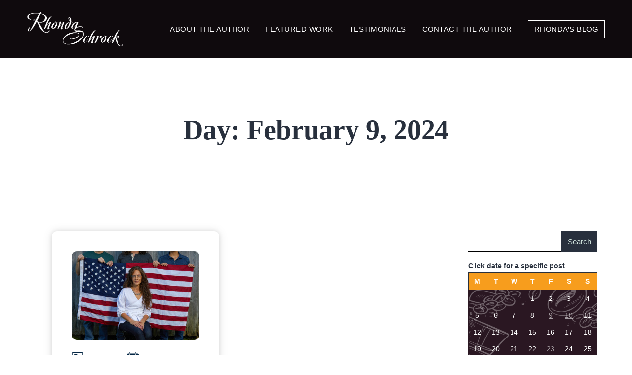

--- FILE ---
content_type: text/html; charset=UTF-8
request_url: https://www.rhondaschrock.com/2024/02/09/
body_size: 19596
content:
<!doctype html>
<html lang="en-US" >
<head>
	<meta charset="UTF-8" />
	<meta name="viewport" content="width=device-width, initial-scale=1" />
	<meta name='robots' content='noindex, follow' />
	<style>img:is([sizes="auto" i], [sizes^="auto," i]) { contain-intrinsic-size: 3000px 1500px }</style>
	
	<!-- This site is optimized with the Yoast SEO plugin v25.7 - https://yoast.com/wordpress/plugins/seo/ -->
	<title>February 9, 2024 - Rhonda Schrock</title>
	<meta property="og:locale" content="en_US" />
	<meta property="og:type" content="website" />
	<meta property="og:title" content="February 9, 2024 - Rhonda Schrock" />
	<meta property="og:url" content="https://www.rhondaschrock.com/2024/02/09/" />
	<meta property="og:site_name" content="Rhonda Schrock" />
	<meta name="twitter:card" content="summary_large_image" />
	<script type="application/ld+json" class="yoast-schema-graph">{"@context":"https://schema.org","@graph":[{"@type":"CollectionPage","@id":"https://www.rhondaschrock.com/2024/02/09/","url":"https://www.rhondaschrock.com/2024/02/09/","name":"February 9, 2024 - Rhonda Schrock","isPartOf":{"@id":"https://rhondaschrock.com/#website"},"primaryImageOfPage":{"@id":"https://www.rhondaschrock.com/2024/02/09/#primaryimage"},"image":{"@id":"https://www.rhondaschrock.com/2024/02/09/#primaryimage"},"thumbnailUrl":"/wp-content/uploads/2024/02/718A9825-scaled.jpg","breadcrumb":{"@id":"https://www.rhondaschrock.com/2024/02/09/#breadcrumb"},"inLanguage":"en-US"},{"@type":"ImageObject","inLanguage":"en-US","@id":"https://www.rhondaschrock.com/2024/02/09/#primaryimage","url":"/wp-content/uploads/2024/02/718A9825-scaled.jpg","contentUrl":"/wp-content/uploads/2024/02/718A9825-scaled.jpg","width":2560,"height":1707},{"@type":"BreadcrumbList","@id":"https://www.rhondaschrock.com/2024/02/09/#breadcrumb","itemListElement":[{"@type":"ListItem","position":1,"name":"Home","item":"https://rhondaschrock.com/"},{"@type":"ListItem","position":2,"name":"Archives for February 9, 2024"}]},{"@type":"WebSite","@id":"https://rhondaschrock.com/#website","url":"https://rhondaschrock.com/","name":"Rhonda Schrock","description":"Welcome To My Home","publisher":{"@id":"https://rhondaschrock.com/#organization"},"potentialAction":[{"@type":"SearchAction","target":{"@type":"EntryPoint","urlTemplate":"https://rhondaschrock.com/?s={search_term_string}"},"query-input":{"@type":"PropertyValueSpecification","valueRequired":true,"valueName":"search_term_string"}}],"inLanguage":"en-US"},{"@type":"Organization","@id":"https://rhondaschrock.com/#organization","name":"Rhonda Schrock","url":"https://rhondaschrock.com/","logo":{"@type":"ImageObject","inLanguage":"en-US","@id":"https://rhondaschrock.com/#/schema/logo/image/","url":"/wp-content/uploads/2021/09/logo.png","contentUrl":"/wp-content/uploads/2021/09/logo.png","width":297,"height":107,"caption":"Rhonda Schrock"},"image":{"@id":"https://rhondaschrock.com/#/schema/logo/image/"}}]}</script>
	<!-- / Yoast SEO plugin. -->


<link rel='dns-prefetch' href='//static.addtoany.com' />
<link rel="alternate" type="application/rss+xml" title="Rhonda Schrock &raquo; Feed" href="https://www.rhondaschrock.com/feed/" />
<link rel="alternate" type="application/rss+xml" title="Rhonda Schrock &raquo; Comments Feed" href="https://www.rhondaschrock.com/comments/feed/" />
<script>
window._wpemojiSettings = {"baseUrl":"https:\/\/s.w.org\/images\/core\/emoji\/16.0.1\/72x72\/","ext":".png","svgUrl":"https:\/\/s.w.org\/images\/core\/emoji\/16.0.1\/svg\/","svgExt":".svg","source":{"concatemoji":"https:\/\/www.rhondaschrock.com\/wp-includes\/js\/wp-emoji-release.min.js?ver=6.8.3"}};
/*! This file is auto-generated */
!function(s,n){var o,i,e;function c(e){try{var t={supportTests:e,timestamp:(new Date).valueOf()};sessionStorage.setItem(o,JSON.stringify(t))}catch(e){}}function p(e,t,n){e.clearRect(0,0,e.canvas.width,e.canvas.height),e.fillText(t,0,0);var t=new Uint32Array(e.getImageData(0,0,e.canvas.width,e.canvas.height).data),a=(e.clearRect(0,0,e.canvas.width,e.canvas.height),e.fillText(n,0,0),new Uint32Array(e.getImageData(0,0,e.canvas.width,e.canvas.height).data));return t.every(function(e,t){return e===a[t]})}function u(e,t){e.clearRect(0,0,e.canvas.width,e.canvas.height),e.fillText(t,0,0);for(var n=e.getImageData(16,16,1,1),a=0;a<n.data.length;a++)if(0!==n.data[a])return!1;return!0}function f(e,t,n,a){switch(t){case"flag":return n(e,"\ud83c\udff3\ufe0f\u200d\u26a7\ufe0f","\ud83c\udff3\ufe0f\u200b\u26a7\ufe0f")?!1:!n(e,"\ud83c\udde8\ud83c\uddf6","\ud83c\udde8\u200b\ud83c\uddf6")&&!n(e,"\ud83c\udff4\udb40\udc67\udb40\udc62\udb40\udc65\udb40\udc6e\udb40\udc67\udb40\udc7f","\ud83c\udff4\u200b\udb40\udc67\u200b\udb40\udc62\u200b\udb40\udc65\u200b\udb40\udc6e\u200b\udb40\udc67\u200b\udb40\udc7f");case"emoji":return!a(e,"\ud83e\udedf")}return!1}function g(e,t,n,a){var r="undefined"!=typeof WorkerGlobalScope&&self instanceof WorkerGlobalScope?new OffscreenCanvas(300,150):s.createElement("canvas"),o=r.getContext("2d",{willReadFrequently:!0}),i=(o.textBaseline="top",o.font="600 32px Arial",{});return e.forEach(function(e){i[e]=t(o,e,n,a)}),i}function t(e){var t=s.createElement("script");t.src=e,t.defer=!0,s.head.appendChild(t)}"undefined"!=typeof Promise&&(o="wpEmojiSettingsSupports",i=["flag","emoji"],n.supports={everything:!0,everythingExceptFlag:!0},e=new Promise(function(e){s.addEventListener("DOMContentLoaded",e,{once:!0})}),new Promise(function(t){var n=function(){try{var e=JSON.parse(sessionStorage.getItem(o));if("object"==typeof e&&"number"==typeof e.timestamp&&(new Date).valueOf()<e.timestamp+604800&&"object"==typeof e.supportTests)return e.supportTests}catch(e){}return null}();if(!n){if("undefined"!=typeof Worker&&"undefined"!=typeof OffscreenCanvas&&"undefined"!=typeof URL&&URL.createObjectURL&&"undefined"!=typeof Blob)try{var e="postMessage("+g.toString()+"("+[JSON.stringify(i),f.toString(),p.toString(),u.toString()].join(",")+"));",a=new Blob([e],{type:"text/javascript"}),r=new Worker(URL.createObjectURL(a),{name:"wpTestEmojiSupports"});return void(r.onmessage=function(e){c(n=e.data),r.terminate(),t(n)})}catch(e){}c(n=g(i,f,p,u))}t(n)}).then(function(e){for(var t in e)n.supports[t]=e[t],n.supports.everything=n.supports.everything&&n.supports[t],"flag"!==t&&(n.supports.everythingExceptFlag=n.supports.everythingExceptFlag&&n.supports[t]);n.supports.everythingExceptFlag=n.supports.everythingExceptFlag&&!n.supports.flag,n.DOMReady=!1,n.readyCallback=function(){n.DOMReady=!0}}).then(function(){return e}).then(function(){var e;n.supports.everything||(n.readyCallback(),(e=n.source||{}).concatemoji?t(e.concatemoji):e.wpemoji&&e.twemoji&&(t(e.twemoji),t(e.wpemoji)))}))}((window,document),window._wpemojiSettings);
</script>
<link rel='stylesheet' id='validate-engine-css-css' href='https://www.rhondaschrock.com/wp-content/plugins/wysija-newsletters/css/validationEngine.jquery.css?ver=2.21' media='all' />
<style id='wp-emoji-styles-inline-css'>

	img.wp-smiley, img.emoji {
		display: inline !important;
		border: none !important;
		box-shadow: none !important;
		height: 1em !important;
		width: 1em !important;
		margin: 0 0.07em !important;
		vertical-align: -0.1em !important;
		background: none !important;
		padding: 0 !important;
	}
</style>
<link rel='stylesheet' id='wp-block-library-css' href='https://www.rhondaschrock.com/wp-includes/css/dist/block-library/style.min.css?ver=6.8.3' media='all' />
<style id='wp-block-library-theme-inline-css'>
.wp-block-audio :where(figcaption){color:#555;font-size:13px;text-align:center}.is-dark-theme .wp-block-audio :where(figcaption){color:#ffffffa6}.wp-block-audio{margin:0 0 1em}.wp-block-code{border:1px solid #ccc;border-radius:4px;font-family:Menlo,Consolas,monaco,monospace;padding:.8em 1em}.wp-block-embed :where(figcaption){color:#555;font-size:13px;text-align:center}.is-dark-theme .wp-block-embed :where(figcaption){color:#ffffffa6}.wp-block-embed{margin:0 0 1em}.blocks-gallery-caption{color:#555;font-size:13px;text-align:center}.is-dark-theme .blocks-gallery-caption{color:#ffffffa6}:root :where(.wp-block-image figcaption){color:#555;font-size:13px;text-align:center}.is-dark-theme :root :where(.wp-block-image figcaption){color:#ffffffa6}.wp-block-image{margin:0 0 1em}.wp-block-pullquote{border-bottom:4px solid;border-top:4px solid;color:currentColor;margin-bottom:1.75em}.wp-block-pullquote cite,.wp-block-pullquote footer,.wp-block-pullquote__citation{color:currentColor;font-size:.8125em;font-style:normal;text-transform:uppercase}.wp-block-quote{border-left:.25em solid;margin:0 0 1.75em;padding-left:1em}.wp-block-quote cite,.wp-block-quote footer{color:currentColor;font-size:.8125em;font-style:normal;position:relative}.wp-block-quote:where(.has-text-align-right){border-left:none;border-right:.25em solid;padding-left:0;padding-right:1em}.wp-block-quote:where(.has-text-align-center){border:none;padding-left:0}.wp-block-quote.is-large,.wp-block-quote.is-style-large,.wp-block-quote:where(.is-style-plain){border:none}.wp-block-search .wp-block-search__label{font-weight:700}.wp-block-search__button{border:1px solid #ccc;padding:.375em .625em}:where(.wp-block-group.has-background){padding:1.25em 2.375em}.wp-block-separator.has-css-opacity{opacity:.4}.wp-block-separator{border:none;border-bottom:2px solid;margin-left:auto;margin-right:auto}.wp-block-separator.has-alpha-channel-opacity{opacity:1}.wp-block-separator:not(.is-style-wide):not(.is-style-dots){width:100px}.wp-block-separator.has-background:not(.is-style-dots){border-bottom:none;height:1px}.wp-block-separator.has-background:not(.is-style-wide):not(.is-style-dots){height:2px}.wp-block-table{margin:0 0 1em}.wp-block-table td,.wp-block-table th{word-break:normal}.wp-block-table :where(figcaption){color:#555;font-size:13px;text-align:center}.is-dark-theme .wp-block-table :where(figcaption){color:#ffffffa6}.wp-block-video :where(figcaption){color:#555;font-size:13px;text-align:center}.is-dark-theme .wp-block-video :where(figcaption){color:#ffffffa6}.wp-block-video{margin:0 0 1em}:root :where(.wp-block-template-part.has-background){margin-bottom:0;margin-top:0;padding:1.25em 2.375em}
</style>
<style id='classic-theme-styles-inline-css'>
/*! This file is auto-generated */
.wp-block-button__link{color:#fff;background-color:#32373c;border-radius:9999px;box-shadow:none;text-decoration:none;padding:calc(.667em + 2px) calc(1.333em + 2px);font-size:1.125em}.wp-block-file__button{background:#32373c;color:#fff;text-decoration:none}
</style>
<link rel='stylesheet' id='twenty-twenty-one-custom-color-overrides-css' href='https://www.rhondaschrock.com/wp-content/themes/twentytwentyone/assets/css/custom-color-overrides.css?ver=1.0.0' media='all' />
<style id='global-styles-inline-css'>
:root{--wp--preset--aspect-ratio--square: 1;--wp--preset--aspect-ratio--4-3: 4/3;--wp--preset--aspect-ratio--3-4: 3/4;--wp--preset--aspect-ratio--3-2: 3/2;--wp--preset--aspect-ratio--2-3: 2/3;--wp--preset--aspect-ratio--16-9: 16/9;--wp--preset--aspect-ratio--9-16: 9/16;--wp--preset--color--black: #000000;--wp--preset--color--cyan-bluish-gray: #abb8c3;--wp--preset--color--white: #FFFFFF;--wp--preset--color--pale-pink: #f78da7;--wp--preset--color--vivid-red: #cf2e2e;--wp--preset--color--luminous-vivid-orange: #ff6900;--wp--preset--color--luminous-vivid-amber: #fcb900;--wp--preset--color--light-green-cyan: #7bdcb5;--wp--preset--color--vivid-green-cyan: #00d084;--wp--preset--color--pale-cyan-blue: #8ed1fc;--wp--preset--color--vivid-cyan-blue: #0693e3;--wp--preset--color--vivid-purple: #9b51e0;--wp--preset--color--dark-gray: #28303D;--wp--preset--color--gray: #39414D;--wp--preset--color--green: #D1E4DD;--wp--preset--color--blue: #D1DFE4;--wp--preset--color--purple: #D1D1E4;--wp--preset--color--red: #E4D1D1;--wp--preset--color--orange: #E4DAD1;--wp--preset--color--yellow: #EEEADD;--wp--preset--gradient--vivid-cyan-blue-to-vivid-purple: linear-gradient(135deg,rgba(6,147,227,1) 0%,rgb(155,81,224) 100%);--wp--preset--gradient--light-green-cyan-to-vivid-green-cyan: linear-gradient(135deg,rgb(122,220,180) 0%,rgb(0,208,130) 100%);--wp--preset--gradient--luminous-vivid-amber-to-luminous-vivid-orange: linear-gradient(135deg,rgba(252,185,0,1) 0%,rgba(255,105,0,1) 100%);--wp--preset--gradient--luminous-vivid-orange-to-vivid-red: linear-gradient(135deg,rgba(255,105,0,1) 0%,rgb(207,46,46) 100%);--wp--preset--gradient--very-light-gray-to-cyan-bluish-gray: linear-gradient(135deg,rgb(238,238,238) 0%,rgb(169,184,195) 100%);--wp--preset--gradient--cool-to-warm-spectrum: linear-gradient(135deg,rgb(74,234,220) 0%,rgb(151,120,209) 20%,rgb(207,42,186) 40%,rgb(238,44,130) 60%,rgb(251,105,98) 80%,rgb(254,248,76) 100%);--wp--preset--gradient--blush-light-purple: linear-gradient(135deg,rgb(255,206,236) 0%,rgb(152,150,240) 100%);--wp--preset--gradient--blush-bordeaux: linear-gradient(135deg,rgb(254,205,165) 0%,rgb(254,45,45) 50%,rgb(107,0,62) 100%);--wp--preset--gradient--luminous-dusk: linear-gradient(135deg,rgb(255,203,112) 0%,rgb(199,81,192) 50%,rgb(65,88,208) 100%);--wp--preset--gradient--pale-ocean: linear-gradient(135deg,rgb(255,245,203) 0%,rgb(182,227,212) 50%,rgb(51,167,181) 100%);--wp--preset--gradient--electric-grass: linear-gradient(135deg,rgb(202,248,128) 0%,rgb(113,206,126) 100%);--wp--preset--gradient--midnight: linear-gradient(135deg,rgb(2,3,129) 0%,rgb(40,116,252) 100%);--wp--preset--gradient--purple-to-yellow: linear-gradient(160deg, #D1D1E4 0%, #EEEADD 100%);--wp--preset--gradient--yellow-to-purple: linear-gradient(160deg, #EEEADD 0%, #D1D1E4 100%);--wp--preset--gradient--green-to-yellow: linear-gradient(160deg, #D1E4DD 0%, #EEEADD 100%);--wp--preset--gradient--yellow-to-green: linear-gradient(160deg, #EEEADD 0%, #D1E4DD 100%);--wp--preset--gradient--red-to-yellow: linear-gradient(160deg, #E4D1D1 0%, #EEEADD 100%);--wp--preset--gradient--yellow-to-red: linear-gradient(160deg, #EEEADD 0%, #E4D1D1 100%);--wp--preset--gradient--purple-to-red: linear-gradient(160deg, #D1D1E4 0%, #E4D1D1 100%);--wp--preset--gradient--red-to-purple: linear-gradient(160deg, #E4D1D1 0%, #D1D1E4 100%);--wp--preset--font-size--small: 18px;--wp--preset--font-size--medium: 20px;--wp--preset--font-size--large: 24px;--wp--preset--font-size--x-large: 42px;--wp--preset--font-size--extra-small: 16px;--wp--preset--font-size--normal: 20px;--wp--preset--font-size--extra-large: 40px;--wp--preset--font-size--huge: 96px;--wp--preset--font-size--gigantic: 144px;--wp--preset--spacing--20: 0.44rem;--wp--preset--spacing--30: 0.67rem;--wp--preset--spacing--40: 1rem;--wp--preset--spacing--50: 1.5rem;--wp--preset--spacing--60: 2.25rem;--wp--preset--spacing--70: 3.38rem;--wp--preset--spacing--80: 5.06rem;--wp--preset--shadow--natural: 6px 6px 9px rgba(0, 0, 0, 0.2);--wp--preset--shadow--deep: 12px 12px 50px rgba(0, 0, 0, 0.4);--wp--preset--shadow--sharp: 6px 6px 0px rgba(0, 0, 0, 0.2);--wp--preset--shadow--outlined: 6px 6px 0px -3px rgba(255, 255, 255, 1), 6px 6px rgba(0, 0, 0, 1);--wp--preset--shadow--crisp: 6px 6px 0px rgba(0, 0, 0, 1);}:where(.is-layout-flex){gap: 0.5em;}:where(.is-layout-grid){gap: 0.5em;}body .is-layout-flex{display: flex;}.is-layout-flex{flex-wrap: wrap;align-items: center;}.is-layout-flex > :is(*, div){margin: 0;}body .is-layout-grid{display: grid;}.is-layout-grid > :is(*, div){margin: 0;}:where(.wp-block-columns.is-layout-flex){gap: 2em;}:where(.wp-block-columns.is-layout-grid){gap: 2em;}:where(.wp-block-post-template.is-layout-flex){gap: 1.25em;}:where(.wp-block-post-template.is-layout-grid){gap: 1.25em;}.has-black-color{color: var(--wp--preset--color--black) !important;}.has-cyan-bluish-gray-color{color: var(--wp--preset--color--cyan-bluish-gray) !important;}.has-white-color{color: var(--wp--preset--color--white) !important;}.has-pale-pink-color{color: var(--wp--preset--color--pale-pink) !important;}.has-vivid-red-color{color: var(--wp--preset--color--vivid-red) !important;}.has-luminous-vivid-orange-color{color: var(--wp--preset--color--luminous-vivid-orange) !important;}.has-luminous-vivid-amber-color{color: var(--wp--preset--color--luminous-vivid-amber) !important;}.has-light-green-cyan-color{color: var(--wp--preset--color--light-green-cyan) !important;}.has-vivid-green-cyan-color{color: var(--wp--preset--color--vivid-green-cyan) !important;}.has-pale-cyan-blue-color{color: var(--wp--preset--color--pale-cyan-blue) !important;}.has-vivid-cyan-blue-color{color: var(--wp--preset--color--vivid-cyan-blue) !important;}.has-vivid-purple-color{color: var(--wp--preset--color--vivid-purple) !important;}.has-black-background-color{background-color: var(--wp--preset--color--black) !important;}.has-cyan-bluish-gray-background-color{background-color: var(--wp--preset--color--cyan-bluish-gray) !important;}.has-white-background-color{background-color: var(--wp--preset--color--white) !important;}.has-pale-pink-background-color{background-color: var(--wp--preset--color--pale-pink) !important;}.has-vivid-red-background-color{background-color: var(--wp--preset--color--vivid-red) !important;}.has-luminous-vivid-orange-background-color{background-color: var(--wp--preset--color--luminous-vivid-orange) !important;}.has-luminous-vivid-amber-background-color{background-color: var(--wp--preset--color--luminous-vivid-amber) !important;}.has-light-green-cyan-background-color{background-color: var(--wp--preset--color--light-green-cyan) !important;}.has-vivid-green-cyan-background-color{background-color: var(--wp--preset--color--vivid-green-cyan) !important;}.has-pale-cyan-blue-background-color{background-color: var(--wp--preset--color--pale-cyan-blue) !important;}.has-vivid-cyan-blue-background-color{background-color: var(--wp--preset--color--vivid-cyan-blue) !important;}.has-vivid-purple-background-color{background-color: var(--wp--preset--color--vivid-purple) !important;}.has-black-border-color{border-color: var(--wp--preset--color--black) !important;}.has-cyan-bluish-gray-border-color{border-color: var(--wp--preset--color--cyan-bluish-gray) !important;}.has-white-border-color{border-color: var(--wp--preset--color--white) !important;}.has-pale-pink-border-color{border-color: var(--wp--preset--color--pale-pink) !important;}.has-vivid-red-border-color{border-color: var(--wp--preset--color--vivid-red) !important;}.has-luminous-vivid-orange-border-color{border-color: var(--wp--preset--color--luminous-vivid-orange) !important;}.has-luminous-vivid-amber-border-color{border-color: var(--wp--preset--color--luminous-vivid-amber) !important;}.has-light-green-cyan-border-color{border-color: var(--wp--preset--color--light-green-cyan) !important;}.has-vivid-green-cyan-border-color{border-color: var(--wp--preset--color--vivid-green-cyan) !important;}.has-pale-cyan-blue-border-color{border-color: var(--wp--preset--color--pale-cyan-blue) !important;}.has-vivid-cyan-blue-border-color{border-color: var(--wp--preset--color--vivid-cyan-blue) !important;}.has-vivid-purple-border-color{border-color: var(--wp--preset--color--vivid-purple) !important;}.has-vivid-cyan-blue-to-vivid-purple-gradient-background{background: var(--wp--preset--gradient--vivid-cyan-blue-to-vivid-purple) !important;}.has-light-green-cyan-to-vivid-green-cyan-gradient-background{background: var(--wp--preset--gradient--light-green-cyan-to-vivid-green-cyan) !important;}.has-luminous-vivid-amber-to-luminous-vivid-orange-gradient-background{background: var(--wp--preset--gradient--luminous-vivid-amber-to-luminous-vivid-orange) !important;}.has-luminous-vivid-orange-to-vivid-red-gradient-background{background: var(--wp--preset--gradient--luminous-vivid-orange-to-vivid-red) !important;}.has-very-light-gray-to-cyan-bluish-gray-gradient-background{background: var(--wp--preset--gradient--very-light-gray-to-cyan-bluish-gray) !important;}.has-cool-to-warm-spectrum-gradient-background{background: var(--wp--preset--gradient--cool-to-warm-spectrum) !important;}.has-blush-light-purple-gradient-background{background: var(--wp--preset--gradient--blush-light-purple) !important;}.has-blush-bordeaux-gradient-background{background: var(--wp--preset--gradient--blush-bordeaux) !important;}.has-luminous-dusk-gradient-background{background: var(--wp--preset--gradient--luminous-dusk) !important;}.has-pale-ocean-gradient-background{background: var(--wp--preset--gradient--pale-ocean) !important;}.has-electric-grass-gradient-background{background: var(--wp--preset--gradient--electric-grass) !important;}.has-midnight-gradient-background{background: var(--wp--preset--gradient--midnight) !important;}.has-small-font-size{font-size: var(--wp--preset--font-size--small) !important;}.has-medium-font-size{font-size: var(--wp--preset--font-size--medium) !important;}.has-large-font-size{font-size: var(--wp--preset--font-size--large) !important;}.has-x-large-font-size{font-size: var(--wp--preset--font-size--x-large) !important;}
:where(.wp-block-post-template.is-layout-flex){gap: 1.25em;}:where(.wp-block-post-template.is-layout-grid){gap: 1.25em;}
:where(.wp-block-columns.is-layout-flex){gap: 2em;}:where(.wp-block-columns.is-layout-grid){gap: 2em;}
:root :where(.wp-block-pullquote){font-size: 1.5em;line-height: 1.6;}
</style>
<link rel='stylesheet' id='expanding-archives-css' href='https://www.rhondaschrock.com/wp-content/plugins/expanding-archives/assets/build/css/expanding-archives.css?ver=2.1.0' media='all' />
<link rel='stylesheet' id='dashicons-css' href='https://www.rhondaschrock.com/wp-includes/css/dashicons.min.css?ver=6.8.3' media='all' />
<link rel='stylesheet' id='rmp-menu-styles-css' href='https://www.rhondaschrock.com/wp-content/uploads/rmp-menu/css/rmp-menu.css?ver=704' media='all' />
<link rel='stylesheet' id='style-css' href='https://www.rhondaschrock.com/wp-content/themes/rhonda-child/style.css?ver=6.8.3' media='all' />
<link rel='stylesheet' id='bootstrap-min-css' href='https://www.rhondaschrock.com/wp-content/themes/rhonda-child/css/bootstrap.min.css?ver=6.8.3' media='all' />
<link rel='stylesheet' id='twenty-twenty-one-style-css' href='https://www.rhondaschrock.com/wp-content/themes/twentytwentyone/style.css?ver=1.0.0' media='all' />
<link rel='stylesheet' id='style-css-css' href='https://www.rhondaschrock.com/wp-content/themes/rhonda-child/css/style.css?ver=6.8.3' media='all' />
<link rel='stylesheet' id='owl-carousel-css' href='https://www.rhondaschrock.com/wp-content/themes/rhonda-child/css/owl.carousel.css?ver=6.8.3' media='all' />
<link rel='stylesheet' id='owl-theme-css' href='https://www.rhondaschrock.com/wp-content/themes/rhonda-child/css/owl.theme.default.css?ver=6.8.3' media='all' />
<link rel='stylesheet' id='slick-css-css' href='https://www.rhondaschrock.com/wp-content/themes/rhonda-child/css/slick.min.css?ver=6.8.3' media='all' />
<link rel='stylesheet' id='responsive-css-css' href='https://www.rhondaschrock.com/wp-content/themes/rhonda-child/css/responsive.css?ver=6.8.3' media='all' />
<link rel='stylesheet' id='twenty-twenty-one-print-style-css' href='https://www.rhondaschrock.com/wp-content/themes/twentytwentyone/assets/css/print.css?ver=1.0.0' media='print' />
<link rel='stylesheet' id='addtoany-css' href='https://www.rhondaschrock.com/wp-content/plugins/add-to-any/addtoany.min.css?ver=1.16' media='all' />
<script id="addtoany-core-js-before">
window.a2a_config=window.a2a_config||{};a2a_config.callbacks=[];a2a_config.overlays=[];a2a_config.templates={};
</script>
<script defer src="https://static.addtoany.com/menu/page.js" id="addtoany-core-js"></script>
<script src="https://www.rhondaschrock.com/wp-includes/js/jquery/jquery.min.js?ver=3.7.1" id="jquery-core-js"></script>
<script src="https://www.rhondaschrock.com/wp-includes/js/jquery/jquery-migrate.min.js?ver=3.4.1" id="jquery-migrate-js"></script>
<script defer src="https://www.rhondaschrock.com/wp-content/plugins/add-to-any/addtoany.min.js?ver=1.1" id="addtoany-jquery-js"></script>
<script id="twenty-twenty-one-ie11-polyfills-js-after">
( Element.prototype.matches && Element.prototype.closest && window.NodeList && NodeList.prototype.forEach ) || document.write( '<script src="https://www.rhondaschrock.com/wp-content/themes/twentytwentyone/assets/js/polyfills.js?ver=1.0.0"></scr' + 'ipt>' );
</script>
<script src="https://www.rhondaschrock.com/wp-content/themes/twentytwentyone/assets/js/primary-navigation.js?ver=1.0.0" id="twenty-twenty-one-primary-navigation-script-js" defer data-wp-strategy="defer"></script>
<link rel="https://api.w.org/" href="https://www.rhondaschrock.com/wp-json/" /><link rel="EditURI" type="application/rsd+xml" title="RSD" href="https://www.rhondaschrock.com/xmlrpc.php?rsd" />
<meta name="generator" content="WordPress 6.8.3" />
<!-- Global site tag (gtag.js) - Google Analytics -->
<script async src="https://www.googletagmanager.com/gtag/js?id=G-DPRYVSSLQP"></script>
<script>
	setTimeout(function() {
  window.dataLayer = window.dataLayer || [];
  function gtag(){dataLayer.push(arguments);}
  gtag('js', new Date());

  gtag('config', 'G-DPRYVSSLQP');
	}, 5000);
</script><link rel="icon" href="/wp-content/uploads/2021/11/cropped-83119344715627.581b74f97d651-32x32.jpeg" sizes="32x32" />
<link rel="icon" href="/wp-content/uploads/2021/11/cropped-83119344715627.581b74f97d651-192x192.jpeg" sizes="192x192" />
<link rel="apple-touch-icon" href="/wp-content/uploads/2021/11/cropped-83119344715627.581b74f97d651-180x180.jpeg" />
<meta name="msapplication-TileImage" content="/wp-content/uploads/2021/11/cropped-83119344715627.581b74f97d651-270x270.jpeg" />
<meta name="generator" content="WP Rocket 3.19.3" data-wpr-features="wpr_desktop" /></head>
<body class="archive date wp-custom-logo wp-embed-responsive wp-theme-twentytwentyone wp-child-theme-rhonda-child landing-pages-cs is-light-theme no-js hfeed has-main-navigation">
			<button type="button"  aria-controls="rmp-container-3442" aria-label="Menu Trigger" id="rmp_menu_trigger-3442"  class="rmp_menu_trigger rmp-menu-trigger-boring">
								<span class="rmp-trigger-box">
									<span class="responsive-menu-pro-inner"></span>
								</span>
					</button>
						<div data-rocket-location-hash="55fa074d2dc0824eb49b130849c618d3" id="rmp-container-3442" class="rmp-container rmp-container rmp-slide-left">
							<div data-rocket-location-hash="c8577f7ae10d6af229e3a7a369bba5b9" id="rmp-menu-title-3442" class="rmp-menu-title">
									<span class="rmp-menu-title-link">
										<span></span>					</span>
							</div>
			<div data-rocket-location-hash="c6d8761c7df8b8c954bffc162513045f" id="rmp-menu-wrap-3442" class="rmp-menu-wrap"><ul id="rmp-menu-3442" class="rmp-menu" role="menubar" aria-label="Header-Menu"><li id="rmp-menu-item-20" class=" menu-item menu-item-type-post_type menu-item-object-page rmp-menu-item rmp-menu-top-level-item" role="none"><a  href="https://www.rhondaschrock.com/about-the-author/"  class="rmp-menu-item-link"  role="menuitem"  >About the Author</a></li><li id="rmp-menu-item-170" class=" menu-item menu-item-type-custom menu-item-object-custom menu-item-has-children rmp-menu-item rmp-menu-item-has-children rmp-menu-top-level-item" role="none"><a  href="#"  class="rmp-menu-item-link"  role="menuitem"  >Featured Work<div class="rmp-menu-subarrow">▼</div></a><ul aria-label="Featured Work"
            role="menu" data-depth="2"
            class="rmp-submenu rmp-submenu-depth-1"><li id="rmp-menu-item-126" class=" menu-item menu-item-type-post_type menu-item-object-page rmp-menu-item rmp-menu-sub-level-item" role="none"><a  href="https://www.rhondaschrock.com/a-shot-of-espresso/"  class="rmp-menu-item-link"  role="menuitem"  >Espresso</a></li><li id="rmp-menu-item-127" class=" menu-item menu-item-type-post_type menu-item-object-page rmp-menu-item rmp-menu-sub-level-item" role="none"><a  href="https://www.rhondaschrock.com/grounds-for-insanity/"  class="rmp-menu-item-link"  role="menuitem"  >Grounds for Insanity</a></li></ul></li><li id="rmp-menu-item-23" class=" menu-item menu-item-type-post_type menu-item-object-page rmp-menu-item rmp-menu-top-level-item" role="none"><a  href="https://www.rhondaschrock.com/testimonials/"  class="rmp-menu-item-link"  role="menuitem"  >Testimonials</a></li><li id="rmp-menu-item-21" class=" menu-item menu-item-type-post_type menu-item-object-page rmp-menu-item rmp-menu-top-level-item" role="none"><a  href="https://www.rhondaschrock.com/contact-the-author/"  class="rmp-menu-item-link"  role="menuitem"  >Contact the author</a></li><li id="rmp-menu-item-19" class=" menu-item menu-item-type-post_type menu-item-object-page current_page_parent rmp-menu-item rmp-menu-top-level-item" role="none"><a  href="https://www.rhondaschrock.com/blog/"  class="rmp-menu-item-link"  role="menuitem"  >Rhonda’s Blog</a></li></ul></div>			</div>
			<header data-rocket-location-hash="e49b69b799b20f2198f84a6a954c2024" class="define_float">
	<div data-rocket-location-hash="0841f15ebf099eeaba6f2c7f735d0671" class="container">
		<div data-rocket-location-hash="ca722c0fa35488ed8b185d1aa84c8a90" class="row">
			<div class="logo_outer">
									<a href="https://www.rhondaschrock.com/" class="custom-logo-link" rel="home"><img width="297" height="107" src="/wp-content/uploads/2021/09/logo.png" class="custom-logo" alt="Rhonda Schrock" decoding="async" /></a>							</div>
			<nav>
				<div data-rocket-location-hash="446f9e53e7388f883174d9e3907854e0" class="primary-menu-container"><ul id="primary-menu-list" class="menu-wrapper"><li id="menu-item-20" class="menu-item menu-item-type-post_type menu-item-object-page menu-item-20"><a href="https://www.rhondaschrock.com/about-the-author/">About the Author</a></li>
<li id="menu-item-170" class="menu-item menu-item-type-custom menu-item-object-custom menu-item-has-children menu-item-170"><a href="#">Featured Work</a>
<ul class="sub-menu">
	<li id="menu-item-126" class="menu-item menu-item-type-post_type menu-item-object-page menu-item-126"><a href="https://www.rhondaschrock.com/a-shot-of-espresso/">Espresso</a></li>
	<li id="menu-item-127" class="menu-item menu-item-type-post_type menu-item-object-page menu-item-127"><a href="https://www.rhondaschrock.com/grounds-for-insanity/">Grounds for Insanity</a></li>
</ul>
</li>
<li id="menu-item-23" class="menu-item menu-item-type-post_type menu-item-object-page menu-item-23"><a href="https://www.rhondaschrock.com/testimonials/">Testimonials</a></li>
<li id="menu-item-21" class="menu-item menu-item-type-post_type menu-item-object-page menu-item-21"><a href="https://www.rhondaschrock.com/contact-the-author/">Contact the author</a></li>
<li id="menu-item-19" class="menu-item menu-item-type-post_type menu-item-object-page current_page_parent menu-item-19"><a href="https://www.rhondaschrock.com/blog/">Rhonda’s Blog</a></li>
</ul></div>			</nav>
		</div>
	</div>
</header>	<div data-rocket-location-hash="919b6aaf9b477af12ead07994b5af362" class="landing-page blog define_float">
		<div data-rocket-location-hash="e6eb6fcccd8ab4e0754c54f80a5d14c0" class="container">
			<div data-rocket-location-hash="6a7a2735ba91bf76433a6bf281939320" class="row blog-post">
				<div class="col-md-12 col-sm-12 col-xs-12">
					<div class="blog-heading text-center">
						<h1><h1 class="page-title">Day: <span>February 9, 2024</span></h1></h1>
											</div>
				</div>
			</div>
			<div data-rocket-location-hash="157b394e86a84fc0c14c7ef7985e603b" class="row blog-all-post">
				<div class="col-md-9 col-sm-12 col-xs-12 left-part-blog">
					<div class="row">
																										<div class="col-md-6 col-sm-6 col-xs-12 blog-box">
								<div class="blog-outer">
									<div class="blog-wrap">
										<div class="img">
											<img width="480" height="320" src="/wp-content/uploads/2024/02/718A9825-480x320.jpg" class="attachment-blog-thumb size-blog-thumb wp-post-image" alt="" decoding="async" fetchpriority="high" srcset="/wp-content/uploads/2024/02/718A9825-480x320.jpg 480w, /wp-content/uploads/2024/02/718A9825-300x200.jpg 300w, /wp-content/uploads/2024/02/718A9825-1024x683.jpg 1024w, /wp-content/uploads/2024/02/718A9825-768x512.jpg 768w, /wp-content/uploads/2024/02/718A9825-600x400.jpg 600w, /wp-content/uploads/2024/02/718A9825-1536x1024.jpg 1536w, /wp-content/uploads/2024/02/718A9825-2048x1365.jpg 2048w, /wp-content/uploads/2024/02/718A9825-1568x1045.jpg 1568w" sizes="(max-width: 480px) 100vw, 480px" style="width:100%;height:66.68%;max-width:2560px;" />										</div>
										<div class="bottom-content">
											<div class="date-time d-flex">
												<div class="calender d-flex">
													<svg xmlns="http://www.w3.org/2000/svg" width="24" height="24" fill="none"><rect x=".85" y=".85" width="22.3" height="22.3" rx="1.15" stroke="#062846" stroke-width="1.7"></rect><rect x="4" y="4" width="8" height="8" rx="2" fill="#062846"></rect><rect x="14" y="5" width="6" height="2" rx="1" fill="#062846"></rect><rect x="14" y="9" width="6" height="2" rx="1" fill="#062846"></rect><rect x="4" y="18" width="16" height="2" rx="1" fill="#062846"></rect><rect x="4" y="14" width="16" height="2" rx="1" fill="#062846"></rect></svg>
													<p>Updates</p>
												</div>
												<div class="time d-flex">
													<svg xmlns="http://www.w3.org/2000/svg" width="24" height="24" fill="none"><g clip-path="url(#date_1__clip0)" fill="#062846"><path d="M6 0a.857.857 0 00-.857.857v1.714h1.714V.857A.857.857 0 006 0zm12 0a.857.857 0 00-.857.857v1.714h1.714V.857A.857.857 0 0018 0zm3.429 2.572h-2.572v3.429a.857.857 0 11-1.714 0V2.572H6.857v3.429a.857.857 0 11-1.714 0V2.572H2.57A2.571 2.571 0 000 5.144v16.285a2.571 2.571 0 002.571 2.572H21.43A2.571 2.571 0 0024 21.429V5.144a2.571 2.571 0 00-2.571-2.572zm.857 18.857a.857.857 0 01-.858.858H2.572a.857.857 0 01-.857-.858V10.287h20.572v11.142z"></path><path d="M17.75 12.252a.857.857 0 00-1.213 0l-6.251 6.251-2.823-2.823a.857.857 0 10-1.212 1.213l3.429 3.429a.857.857 0 001.212 0l6.857-6.857a.857.857 0 000-1.213z"></path></g><defs><clipPath id="date_1__clip0"><path fill="#fff" d="M0 0h24v24H0z"></path></clipPath></defs></svg>
													<p>Feb 09, 2024</p>
												</div>
											</div>
											<div class="title">
												<h4>Who we are</h4>						
											</div>
											<div class="desc">
												<p>This essay first appeared on The Daily BS on January 27, 2024. This week in presidential politics, Congressman Dean Phillips, candidate from New Hampshire, made a remarkable discovery. After attending</p>
<a href="https://www.rhondaschrock.com/who-we-are/">Read More</a>											</div>
										</div>
									</div>
								</div>					
							</div>
																								</div>
				</div>
				<div class="col-md-3 col-sm-12 col-xs-12 sidebar-blog">
						<div id="sidebar" role="complementary">
		<ul>
			<section id="block-2" class="widget widget_block widget_search"><form role="search" method="get" action="https://www.rhondaschrock.com/" class="wp-block-search__button-outside wp-block-search__text-button wp-block-search"    ><label class="wp-block-search__label" for="wp-block-search__input-1" >Search</label><div class="wp-block-search__inside-wrapper " ><input class="wp-block-search__input" id="wp-block-search__input-1" placeholder="" value="" type="search" name="s" required /><button aria-label="Search" class="wp-block-search__button wp-element-button" type="submit" >Search</button></div></form></section><section id="block-3" class="widget widget_block">
<div class="wp-block-group"><div class="wp-block-group__inner-container is-layout-flow wp-block-group-is-layout-flow"></div></div>
</section><section id="block-4" class="widget widget_block">
<div class="wp-block-group"><div class="wp-block-group__inner-container is-layout-flow wp-block-group-is-layout-flow"></div></div>
</section><section id="block-5" class="widget widget_block">
<div class="wp-block-group"><div class="wp-block-group__inner-container is-layout-flow wp-block-group-is-layout-flow">
<h2 class="wp-block-heading">Click date for a specific post</h2>


<div class="wp-block-calendar"><table id="wp-calendar" class="wp-calendar-table">
	<caption>February 2024</caption>
	<thead>
	<tr>
		<th scope="col" aria-label="Monday">M</th>
		<th scope="col" aria-label="Tuesday">T</th>
		<th scope="col" aria-label="Wednesday">W</th>
		<th scope="col" aria-label="Thursday">T</th>
		<th scope="col" aria-label="Friday">F</th>
		<th scope="col" aria-label="Saturday">S</th>
		<th scope="col" aria-label="Sunday">S</th>
	</tr>
	</thead>
	<tbody>
	<tr>
		<td colspan="3" class="pad">&nbsp;</td><td>1</td><td>2</td><td>3</td><td>4</td>
	</tr>
	<tr>
		<td>5</td><td>6</td><td>7</td><td>8</td><td><a href="https://www.rhondaschrock.com/2024/02/09/" aria-label="Posts published on February 9, 2024">9</a></td><td><a href="https://www.rhondaschrock.com/2024/02/10/" aria-label="Posts published on February 10, 2024">10</a></td><td>11</td>
	</tr>
	<tr>
		<td>12</td><td>13</td><td>14</td><td>15</td><td>16</td><td>17</td><td>18</td>
	</tr>
	<tr>
		<td>19</td><td>20</td><td>21</td><td>22</td><td><a href="https://www.rhondaschrock.com/2024/02/23/" aria-label="Posts published on February 23, 2024">23</a></td><td>24</td><td>25</td>
	</tr>
	<tr>
		<td>26</td><td>27</td><td>28</td><td>29</td>
		<td class="pad" colspan="3">&nbsp;</td>
	</tr>
	</tbody>
	</table><nav aria-label="Previous and next months" class="wp-calendar-nav">
		<span class="wp-calendar-nav-prev"><a href="https://www.rhondaschrock.com/2024/01/"><svg class="svg-icon" width="24" height="24" aria-hidden="true" role="img" focusable="false" viewBox="0 0 24 24" fill="none" xmlns="http://www.w3.org/2000/svg"><path fill-rule="evenodd" clip-rule="evenodd" d="M20 13v-2H8l4-4-1-2-7 7 7 7 1-2-4-4z" fill="currentColor"/></svg>Jan</a></span>
		<span class="pad">&nbsp;</span>
		<span class="wp-calendar-nav-next"><a href="https://www.rhondaschrock.com/2024/03/">Mar<svg class="svg-icon" width="24" height="24" aria-hidden="true" role="img" focusable="false" viewBox="0 0 24 24" fill="none" xmlns="http://www.w3.org/2000/svg"><path fill-rule="evenodd" clip-rule="evenodd" d="m4 13v-2h12l-4-4 1-2 7 7-7 7-1-2 4-4z" fill="currentColor"/></svg></a></span>
	</nav></div>


<p></p>
</div></div>
</section><section id="ng_expanding_archives-2" class="widget widget_ng_expanding_archives"><h2 class="widget-title">Archive</h2>        <div class="ng-expanding-archives-wrap">
                    <div class="expanding-archives-section">
            <h3 class="expanding-archives-title">
                <a
                    href="#"
                    data-wrapper="expanding-archives-year-2026">
                    2026                </a>
            </h3>

            <div
                id="expanding-archives-year-2026"
                class="expanding-archives-collapse-section expanding-archives-expanded"
            >
                <ul>
                            <li>
            <a
                href="https://www.rhondaschrock.com/2026/01/"
                class="expanding-archives-clickable-month expandable-archive-rendered-true"
                data-year="2026"
                data-month="1"
                data-rendered="1"
            >
                <span class="expanding-archive-month">
                    <span
                        class="expand-collapse archive-expanded"
                    >
                        &ndash;                    </span>
                    January                    <span class="expanding-archives-spinner"></span>
                </span>

                <span class="expanding-archive-count">
                    (1)
                </span>
            </a>

            <div
                class="expanding-archive-month-results"
                            >
                <ul><li><a href="https://rhondaschrock.com/who-do-you-want-to-be/">Who do you want to be?</a></li></ul>            </div>
        </li>
                        </ul>
            </div>
        </div>
                <div class="expanding-archives-section">
            <h3 class="expanding-archives-title">
                <a
                    href="#"
                    data-wrapper="expanding-archives-year-2025">
                    2025                </a>
            </h3>

            <div
                id="expanding-archives-year-2025"
                class="expanding-archives-collapse-section"
            >
                <ul>
                            <li>
            <a
                href="https://www.rhondaschrock.com/2025/12/"
                class="expanding-archives-clickable-month"
                data-year="2025"
                data-month="12"
                data-rendered="0"
            >
                <span class="expanding-archive-month">
                    <span
                        class="expand-collapse"
                    >
                        +                    </span>
                    December                    <span class="expanding-archives-spinner"></span>
                </span>

                <span class="expanding-archive-count">
                    (4)
                </span>
            </a>

            <div
                class="expanding-archive-month-results"
                style="display:none;"            >
                            </div>
        </li>
                <li>
            <a
                href="https://www.rhondaschrock.com/2025/11/"
                class="expanding-archives-clickable-month"
                data-year="2025"
                data-month="11"
                data-rendered="0"
            >
                <span class="expanding-archive-month">
                    <span
                        class="expand-collapse"
                    >
                        +                    </span>
                    November                    <span class="expanding-archives-spinner"></span>
                </span>

                <span class="expanding-archive-count">
                    (3)
                </span>
            </a>

            <div
                class="expanding-archive-month-results"
                style="display:none;"            >
                            </div>
        </li>
                <li>
            <a
                href="https://www.rhondaschrock.com/2025/10/"
                class="expanding-archives-clickable-month"
                data-year="2025"
                data-month="10"
                data-rendered="0"
            >
                <span class="expanding-archive-month">
                    <span
                        class="expand-collapse"
                    >
                        +                    </span>
                    October                    <span class="expanding-archives-spinner"></span>
                </span>

                <span class="expanding-archive-count">
                    (5)
                </span>
            </a>

            <div
                class="expanding-archive-month-results"
                style="display:none;"            >
                            </div>
        </li>
                <li>
            <a
                href="https://www.rhondaschrock.com/2025/09/"
                class="expanding-archives-clickable-month"
                data-year="2025"
                data-month="9"
                data-rendered="0"
            >
                <span class="expanding-archive-month">
                    <span
                        class="expand-collapse"
                    >
                        +                    </span>
                    September                    <span class="expanding-archives-spinner"></span>
                </span>

                <span class="expanding-archive-count">
                    (4)
                </span>
            </a>

            <div
                class="expanding-archive-month-results"
                style="display:none;"            >
                            </div>
        </li>
                <li>
            <a
                href="https://www.rhondaschrock.com/2025/08/"
                class="expanding-archives-clickable-month"
                data-year="2025"
                data-month="8"
                data-rendered="0"
            >
                <span class="expanding-archive-month">
                    <span
                        class="expand-collapse"
                    >
                        +                    </span>
                    August                    <span class="expanding-archives-spinner"></span>
                </span>

                <span class="expanding-archive-count">
                    (5)
                </span>
            </a>

            <div
                class="expanding-archive-month-results"
                style="display:none;"            >
                            </div>
        </li>
                <li>
            <a
                href="https://www.rhondaschrock.com/2025/07/"
                class="expanding-archives-clickable-month"
                data-year="2025"
                data-month="7"
                data-rendered="0"
            >
                <span class="expanding-archive-month">
                    <span
                        class="expand-collapse"
                    >
                        +                    </span>
                    July                    <span class="expanding-archives-spinner"></span>
                </span>

                <span class="expanding-archive-count">
                    (4)
                </span>
            </a>

            <div
                class="expanding-archive-month-results"
                style="display:none;"            >
                            </div>
        </li>
                <li>
            <a
                href="https://www.rhondaschrock.com/2025/06/"
                class="expanding-archives-clickable-month"
                data-year="2025"
                data-month="6"
                data-rendered="0"
            >
                <span class="expanding-archive-month">
                    <span
                        class="expand-collapse"
                    >
                        +                    </span>
                    June                    <span class="expanding-archives-spinner"></span>
                </span>

                <span class="expanding-archive-count">
                    (2)
                </span>
            </a>

            <div
                class="expanding-archive-month-results"
                style="display:none;"            >
                            </div>
        </li>
                <li>
            <a
                href="https://www.rhondaschrock.com/2025/05/"
                class="expanding-archives-clickable-month"
                data-year="2025"
                data-month="5"
                data-rendered="0"
            >
                <span class="expanding-archive-month">
                    <span
                        class="expand-collapse"
                    >
                        +                    </span>
                    May                    <span class="expanding-archives-spinner"></span>
                </span>

                <span class="expanding-archive-count">
                    (6)
                </span>
            </a>

            <div
                class="expanding-archive-month-results"
                style="display:none;"            >
                            </div>
        </li>
                <li>
            <a
                href="https://www.rhondaschrock.com/2025/04/"
                class="expanding-archives-clickable-month"
                data-year="2025"
                data-month="4"
                data-rendered="0"
            >
                <span class="expanding-archive-month">
                    <span
                        class="expand-collapse"
                    >
                        +                    </span>
                    April                    <span class="expanding-archives-spinner"></span>
                </span>

                <span class="expanding-archive-count">
                    (2)
                </span>
            </a>

            <div
                class="expanding-archive-month-results"
                style="display:none;"            >
                            </div>
        </li>
                <li>
            <a
                href="https://www.rhondaschrock.com/2025/03/"
                class="expanding-archives-clickable-month"
                data-year="2025"
                data-month="3"
                data-rendered="0"
            >
                <span class="expanding-archive-month">
                    <span
                        class="expand-collapse"
                    >
                        +                    </span>
                    March                    <span class="expanding-archives-spinner"></span>
                </span>

                <span class="expanding-archive-count">
                    (4)
                </span>
            </a>

            <div
                class="expanding-archive-month-results"
                style="display:none;"            >
                            </div>
        </li>
                <li>
            <a
                href="https://www.rhondaschrock.com/2025/02/"
                class="expanding-archives-clickable-month"
                data-year="2025"
                data-month="2"
                data-rendered="0"
            >
                <span class="expanding-archive-month">
                    <span
                        class="expand-collapse"
                    >
                        +                    </span>
                    February                    <span class="expanding-archives-spinner"></span>
                </span>

                <span class="expanding-archive-count">
                    (7)
                </span>
            </a>

            <div
                class="expanding-archive-month-results"
                style="display:none;"            >
                            </div>
        </li>
                <li>
            <a
                href="https://www.rhondaschrock.com/2025/01/"
                class="expanding-archives-clickable-month"
                data-year="2025"
                data-month="1"
                data-rendered="0"
            >
                <span class="expanding-archive-month">
                    <span
                        class="expand-collapse"
                    >
                        +                    </span>
                    January                    <span class="expanding-archives-spinner"></span>
                </span>

                <span class="expanding-archive-count">
                    (2)
                </span>
            </a>

            <div
                class="expanding-archive-month-results"
                style="display:none;"            >
                            </div>
        </li>
                        </ul>
            </div>
        </div>
                <div class="expanding-archives-section">
            <h3 class="expanding-archives-title">
                <a
                    href="#"
                    data-wrapper="expanding-archives-year-2024">
                    2024                </a>
            </h3>

            <div
                id="expanding-archives-year-2024"
                class="expanding-archives-collapse-section"
            >
                <ul>
                            <li>
            <a
                href="https://www.rhondaschrock.com/2024/12/"
                class="expanding-archives-clickable-month"
                data-year="2024"
                data-month="12"
                data-rendered="0"
            >
                <span class="expanding-archive-month">
                    <span
                        class="expand-collapse"
                    >
                        +                    </span>
                    December                    <span class="expanding-archives-spinner"></span>
                </span>

                <span class="expanding-archive-count">
                    (5)
                </span>
            </a>

            <div
                class="expanding-archive-month-results"
                style="display:none;"            >
                            </div>
        </li>
                <li>
            <a
                href="https://www.rhondaschrock.com/2024/11/"
                class="expanding-archives-clickable-month"
                data-year="2024"
                data-month="11"
                data-rendered="0"
            >
                <span class="expanding-archive-month">
                    <span
                        class="expand-collapse"
                    >
                        +                    </span>
                    November                    <span class="expanding-archives-spinner"></span>
                </span>

                <span class="expanding-archive-count">
                    (2)
                </span>
            </a>

            <div
                class="expanding-archive-month-results"
                style="display:none;"            >
                            </div>
        </li>
                <li>
            <a
                href="https://www.rhondaschrock.com/2024/09/"
                class="expanding-archives-clickable-month"
                data-year="2024"
                data-month="9"
                data-rendered="0"
            >
                <span class="expanding-archive-month">
                    <span
                        class="expand-collapse"
                    >
                        +                    </span>
                    September                    <span class="expanding-archives-spinner"></span>
                </span>

                <span class="expanding-archive-count">
                    (1)
                </span>
            </a>

            <div
                class="expanding-archive-month-results"
                style="display:none;"            >
                            </div>
        </li>
                <li>
            <a
                href="https://www.rhondaschrock.com/2024/06/"
                class="expanding-archives-clickable-month"
                data-year="2024"
                data-month="6"
                data-rendered="0"
            >
                <span class="expanding-archive-month">
                    <span
                        class="expand-collapse"
                    >
                        +                    </span>
                    June                    <span class="expanding-archives-spinner"></span>
                </span>

                <span class="expanding-archive-count">
                    (6)
                </span>
            </a>

            <div
                class="expanding-archive-month-results"
                style="display:none;"            >
                            </div>
        </li>
                <li>
            <a
                href="https://www.rhondaschrock.com/2024/05/"
                class="expanding-archives-clickable-month"
                data-year="2024"
                data-month="5"
                data-rendered="0"
            >
                <span class="expanding-archive-month">
                    <span
                        class="expand-collapse"
                    >
                        +                    </span>
                    May                    <span class="expanding-archives-spinner"></span>
                </span>

                <span class="expanding-archive-count">
                    (7)
                </span>
            </a>

            <div
                class="expanding-archive-month-results"
                style="display:none;"            >
                            </div>
        </li>
                <li>
            <a
                href="https://www.rhondaschrock.com/2024/04/"
                class="expanding-archives-clickable-month"
                data-year="2024"
                data-month="4"
                data-rendered="0"
            >
                <span class="expanding-archive-month">
                    <span
                        class="expand-collapse"
                    >
                        +                    </span>
                    April                    <span class="expanding-archives-spinner"></span>
                </span>

                <span class="expanding-archive-count">
                    (1)
                </span>
            </a>

            <div
                class="expanding-archive-month-results"
                style="display:none;"            >
                            </div>
        </li>
                <li>
            <a
                href="https://www.rhondaschrock.com/2024/03/"
                class="expanding-archives-clickable-month"
                data-year="2024"
                data-month="3"
                data-rendered="0"
            >
                <span class="expanding-archive-month">
                    <span
                        class="expand-collapse"
                    >
                        +                    </span>
                    March                    <span class="expanding-archives-spinner"></span>
                </span>

                <span class="expanding-archive-count">
                    (5)
                </span>
            </a>

            <div
                class="expanding-archive-month-results"
                style="display:none;"            >
                            </div>
        </li>
                <li>
            <a
                href="https://www.rhondaschrock.com/2024/02/"
                class="expanding-archives-clickable-month"
                data-year="2024"
                data-month="2"
                data-rendered="0"
            >
                <span class="expanding-archive-month">
                    <span
                        class="expand-collapse"
                    >
                        +                    </span>
                    February                    <span class="expanding-archives-spinner"></span>
                </span>

                <span class="expanding-archive-count">
                    (3)
                </span>
            </a>

            <div
                class="expanding-archive-month-results"
                style="display:none;"            >
                            </div>
        </li>
                <li>
            <a
                href="https://www.rhondaschrock.com/2024/01/"
                class="expanding-archives-clickable-month"
                data-year="2024"
                data-month="1"
                data-rendered="0"
            >
                <span class="expanding-archive-month">
                    <span
                        class="expand-collapse"
                    >
                        +                    </span>
                    January                    <span class="expanding-archives-spinner"></span>
                </span>

                <span class="expanding-archive-count">
                    (6)
                </span>
            </a>

            <div
                class="expanding-archive-month-results"
                style="display:none;"            >
                            </div>
        </li>
                        </ul>
            </div>
        </div>
                <div class="expanding-archives-section">
            <h3 class="expanding-archives-title">
                <a
                    href="#"
                    data-wrapper="expanding-archives-year-2023">
                    2023                </a>
            </h3>

            <div
                id="expanding-archives-year-2023"
                class="expanding-archives-collapse-section"
            >
                <ul>
                            <li>
            <a
                href="https://www.rhondaschrock.com/2023/08/"
                class="expanding-archives-clickable-month"
                data-year="2023"
                data-month="8"
                data-rendered="0"
            >
                <span class="expanding-archive-month">
                    <span
                        class="expand-collapse"
                    >
                        +                    </span>
                    August                    <span class="expanding-archives-spinner"></span>
                </span>

                <span class="expanding-archive-count">
                    (1)
                </span>
            </a>

            <div
                class="expanding-archive-month-results"
                style="display:none;"            >
                            </div>
        </li>
                <li>
            <a
                href="https://www.rhondaschrock.com/2023/07/"
                class="expanding-archives-clickable-month"
                data-year="2023"
                data-month="7"
                data-rendered="0"
            >
                <span class="expanding-archive-month">
                    <span
                        class="expand-collapse"
                    >
                        +                    </span>
                    July                    <span class="expanding-archives-spinner"></span>
                </span>

                <span class="expanding-archive-count">
                    (4)
                </span>
            </a>

            <div
                class="expanding-archive-month-results"
                style="display:none;"            >
                            </div>
        </li>
                <li>
            <a
                href="https://www.rhondaschrock.com/2023/06/"
                class="expanding-archives-clickable-month"
                data-year="2023"
                data-month="6"
                data-rendered="0"
            >
                <span class="expanding-archive-month">
                    <span
                        class="expand-collapse"
                    >
                        +                    </span>
                    June                    <span class="expanding-archives-spinner"></span>
                </span>

                <span class="expanding-archive-count">
                    (4)
                </span>
            </a>

            <div
                class="expanding-archive-month-results"
                style="display:none;"            >
                            </div>
        </li>
                <li>
            <a
                href="https://www.rhondaschrock.com/2023/05/"
                class="expanding-archives-clickable-month"
                data-year="2023"
                data-month="5"
                data-rendered="0"
            >
                <span class="expanding-archive-month">
                    <span
                        class="expand-collapse"
                    >
                        +                    </span>
                    May                    <span class="expanding-archives-spinner"></span>
                </span>

                <span class="expanding-archive-count">
                    (5)
                </span>
            </a>

            <div
                class="expanding-archive-month-results"
                style="display:none;"            >
                            </div>
        </li>
                <li>
            <a
                href="https://www.rhondaschrock.com/2023/04/"
                class="expanding-archives-clickable-month"
                data-year="2023"
                data-month="4"
                data-rendered="0"
            >
                <span class="expanding-archive-month">
                    <span
                        class="expand-collapse"
                    >
                        +                    </span>
                    April                    <span class="expanding-archives-spinner"></span>
                </span>

                <span class="expanding-archive-count">
                    (7)
                </span>
            </a>

            <div
                class="expanding-archive-month-results"
                style="display:none;"            >
                            </div>
        </li>
                <li>
            <a
                href="https://www.rhondaschrock.com/2023/03/"
                class="expanding-archives-clickable-month"
                data-year="2023"
                data-month="3"
                data-rendered="0"
            >
                <span class="expanding-archive-month">
                    <span
                        class="expand-collapse"
                    >
                        +                    </span>
                    March                    <span class="expanding-archives-spinner"></span>
                </span>

                <span class="expanding-archive-count">
                    (4)
                </span>
            </a>

            <div
                class="expanding-archive-month-results"
                style="display:none;"            >
                            </div>
        </li>
                <li>
            <a
                href="https://www.rhondaschrock.com/2023/02/"
                class="expanding-archives-clickable-month"
                data-year="2023"
                data-month="2"
                data-rendered="0"
            >
                <span class="expanding-archive-month">
                    <span
                        class="expand-collapse"
                    >
                        +                    </span>
                    February                    <span class="expanding-archives-spinner"></span>
                </span>

                <span class="expanding-archive-count">
                    (6)
                </span>
            </a>

            <div
                class="expanding-archive-month-results"
                style="display:none;"            >
                            </div>
        </li>
                <li>
            <a
                href="https://www.rhondaschrock.com/2023/01/"
                class="expanding-archives-clickable-month"
                data-year="2023"
                data-month="1"
                data-rendered="0"
            >
                <span class="expanding-archive-month">
                    <span
                        class="expand-collapse"
                    >
                        +                    </span>
                    January                    <span class="expanding-archives-spinner"></span>
                </span>

                <span class="expanding-archive-count">
                    (5)
                </span>
            </a>

            <div
                class="expanding-archive-month-results"
                style="display:none;"            >
                            </div>
        </li>
                        </ul>
            </div>
        </div>
                <div class="expanding-archives-section">
            <h3 class="expanding-archives-title">
                <a
                    href="#"
                    data-wrapper="expanding-archives-year-2022">
                    2022                </a>
            </h3>

            <div
                id="expanding-archives-year-2022"
                class="expanding-archives-collapse-section"
            >
                <ul>
                            <li>
            <a
                href="https://www.rhondaschrock.com/2022/12/"
                class="expanding-archives-clickable-month"
                data-year="2022"
                data-month="12"
                data-rendered="0"
            >
                <span class="expanding-archive-month">
                    <span
                        class="expand-collapse"
                    >
                        +                    </span>
                    December                    <span class="expanding-archives-spinner"></span>
                </span>

                <span class="expanding-archive-count">
                    (4)
                </span>
            </a>

            <div
                class="expanding-archive-month-results"
                style="display:none;"            >
                            </div>
        </li>
                <li>
            <a
                href="https://www.rhondaschrock.com/2022/11/"
                class="expanding-archives-clickable-month"
                data-year="2022"
                data-month="11"
                data-rendered="0"
            >
                <span class="expanding-archive-month">
                    <span
                        class="expand-collapse"
                    >
                        +                    </span>
                    November                    <span class="expanding-archives-spinner"></span>
                </span>

                <span class="expanding-archive-count">
                    (2)
                </span>
            </a>

            <div
                class="expanding-archive-month-results"
                style="display:none;"            >
                            </div>
        </li>
                <li>
            <a
                href="https://www.rhondaschrock.com/2022/10/"
                class="expanding-archives-clickable-month"
                data-year="2022"
                data-month="10"
                data-rendered="0"
            >
                <span class="expanding-archive-month">
                    <span
                        class="expand-collapse"
                    >
                        +                    </span>
                    October                    <span class="expanding-archives-spinner"></span>
                </span>

                <span class="expanding-archive-count">
                    (5)
                </span>
            </a>

            <div
                class="expanding-archive-month-results"
                style="display:none;"            >
                            </div>
        </li>
                <li>
            <a
                href="https://www.rhondaschrock.com/2022/09/"
                class="expanding-archives-clickable-month"
                data-year="2022"
                data-month="9"
                data-rendered="0"
            >
                <span class="expanding-archive-month">
                    <span
                        class="expand-collapse"
                    >
                        +                    </span>
                    September                    <span class="expanding-archives-spinner"></span>
                </span>

                <span class="expanding-archive-count">
                    (1)
                </span>
            </a>

            <div
                class="expanding-archive-month-results"
                style="display:none;"            >
                            </div>
        </li>
                <li>
            <a
                href="https://www.rhondaschrock.com/2022/06/"
                class="expanding-archives-clickable-month"
                data-year="2022"
                data-month="6"
                data-rendered="0"
            >
                <span class="expanding-archive-month">
                    <span
                        class="expand-collapse"
                    >
                        +                    </span>
                    June                    <span class="expanding-archives-spinner"></span>
                </span>

                <span class="expanding-archive-count">
                    (2)
                </span>
            </a>

            <div
                class="expanding-archive-month-results"
                style="display:none;"            >
                            </div>
        </li>
                <li>
            <a
                href="https://www.rhondaschrock.com/2022/05/"
                class="expanding-archives-clickable-month"
                data-year="2022"
                data-month="5"
                data-rendered="0"
            >
                <span class="expanding-archive-month">
                    <span
                        class="expand-collapse"
                    >
                        +                    </span>
                    May                    <span class="expanding-archives-spinner"></span>
                </span>

                <span class="expanding-archive-count">
                    (2)
                </span>
            </a>

            <div
                class="expanding-archive-month-results"
                style="display:none;"            >
                            </div>
        </li>
                <li>
            <a
                href="https://www.rhondaschrock.com/2022/04/"
                class="expanding-archives-clickable-month"
                data-year="2022"
                data-month="4"
                data-rendered="0"
            >
                <span class="expanding-archive-month">
                    <span
                        class="expand-collapse"
                    >
                        +                    </span>
                    April                    <span class="expanding-archives-spinner"></span>
                </span>

                <span class="expanding-archive-count">
                    (3)
                </span>
            </a>

            <div
                class="expanding-archive-month-results"
                style="display:none;"            >
                            </div>
        </li>
                <li>
            <a
                href="https://www.rhondaschrock.com/2022/03/"
                class="expanding-archives-clickable-month"
                data-year="2022"
                data-month="3"
                data-rendered="0"
            >
                <span class="expanding-archive-month">
                    <span
                        class="expand-collapse"
                    >
                        +                    </span>
                    March                    <span class="expanding-archives-spinner"></span>
                </span>

                <span class="expanding-archive-count">
                    (1)
                </span>
            </a>

            <div
                class="expanding-archive-month-results"
                style="display:none;"            >
                            </div>
        </li>
                <li>
            <a
                href="https://www.rhondaschrock.com/2022/02/"
                class="expanding-archives-clickable-month"
                data-year="2022"
                data-month="2"
                data-rendered="0"
            >
                <span class="expanding-archive-month">
                    <span
                        class="expand-collapse"
                    >
                        +                    </span>
                    February                    <span class="expanding-archives-spinner"></span>
                </span>

                <span class="expanding-archive-count">
                    (2)
                </span>
            </a>

            <div
                class="expanding-archive-month-results"
                style="display:none;"            >
                            </div>
        </li>
                <li>
            <a
                href="https://www.rhondaschrock.com/2022/01/"
                class="expanding-archives-clickable-month"
                data-year="2022"
                data-month="1"
                data-rendered="0"
            >
                <span class="expanding-archive-month">
                    <span
                        class="expand-collapse"
                    >
                        +                    </span>
                    January                    <span class="expanding-archives-spinner"></span>
                </span>

                <span class="expanding-archive-count">
                    (3)
                </span>
            </a>

            <div
                class="expanding-archive-month-results"
                style="display:none;"            >
                            </div>
        </li>
                        </ul>
            </div>
        </div>
                <div class="expanding-archives-section">
            <h3 class="expanding-archives-title">
                <a
                    href="#"
                    data-wrapper="expanding-archives-year-2021">
                    2021                </a>
            </h3>

            <div
                id="expanding-archives-year-2021"
                class="expanding-archives-collapse-section"
            >
                <ul>
                            <li>
            <a
                href="https://www.rhondaschrock.com/2021/12/"
                class="expanding-archives-clickable-month"
                data-year="2021"
                data-month="12"
                data-rendered="0"
            >
                <span class="expanding-archive-month">
                    <span
                        class="expand-collapse"
                    >
                        +                    </span>
                    December                    <span class="expanding-archives-spinner"></span>
                </span>

                <span class="expanding-archive-count">
                    (8)
                </span>
            </a>

            <div
                class="expanding-archive-month-results"
                style="display:none;"            >
                            </div>
        </li>
                <li>
            <a
                href="https://www.rhondaschrock.com/2021/11/"
                class="expanding-archives-clickable-month"
                data-year="2021"
                data-month="11"
                data-rendered="0"
            >
                <span class="expanding-archive-month">
                    <span
                        class="expand-collapse"
                    >
                        +                    </span>
                    November                    <span class="expanding-archives-spinner"></span>
                </span>

                <span class="expanding-archive-count">
                    (6)
                </span>
            </a>

            <div
                class="expanding-archive-month-results"
                style="display:none;"            >
                            </div>
        </li>
                <li>
            <a
                href="https://www.rhondaschrock.com/2021/09/"
                class="expanding-archives-clickable-month"
                data-year="2021"
                data-month="9"
                data-rendered="0"
            >
                <span class="expanding-archive-month">
                    <span
                        class="expand-collapse"
                    >
                        +                    </span>
                    September                    <span class="expanding-archives-spinner"></span>
                </span>

                <span class="expanding-archive-count">
                    (19)
                </span>
            </a>

            <div
                class="expanding-archive-month-results"
                style="display:none;"            >
                            </div>
        </li>
                <li>
            <a
                href="https://www.rhondaschrock.com/2021/07/"
                class="expanding-archives-clickable-month"
                data-year="2021"
                data-month="7"
                data-rendered="0"
            >
                <span class="expanding-archive-month">
                    <span
                        class="expand-collapse"
                    >
                        +                    </span>
                    July                    <span class="expanding-archives-spinner"></span>
                </span>

                <span class="expanding-archive-count">
                    (2)
                </span>
            </a>

            <div
                class="expanding-archive-month-results"
                style="display:none;"            >
                            </div>
        </li>
                <li>
            <a
                href="https://www.rhondaschrock.com/2021/06/"
                class="expanding-archives-clickable-month"
                data-year="2021"
                data-month="6"
                data-rendered="0"
            >
                <span class="expanding-archive-month">
                    <span
                        class="expand-collapse"
                    >
                        +                    </span>
                    June                    <span class="expanding-archives-spinner"></span>
                </span>

                <span class="expanding-archive-count">
                    (1)
                </span>
            </a>

            <div
                class="expanding-archive-month-results"
                style="display:none;"            >
                            </div>
        </li>
                <li>
            <a
                href="https://www.rhondaschrock.com/2021/05/"
                class="expanding-archives-clickable-month"
                data-year="2021"
                data-month="5"
                data-rendered="0"
            >
                <span class="expanding-archive-month">
                    <span
                        class="expand-collapse"
                    >
                        +                    </span>
                    May                    <span class="expanding-archives-spinner"></span>
                </span>

                <span class="expanding-archive-count">
                    (1)
                </span>
            </a>

            <div
                class="expanding-archive-month-results"
                style="display:none;"            >
                            </div>
        </li>
                <li>
            <a
                href="https://www.rhondaschrock.com/2021/04/"
                class="expanding-archives-clickable-month"
                data-year="2021"
                data-month="4"
                data-rendered="0"
            >
                <span class="expanding-archive-month">
                    <span
                        class="expand-collapse"
                    >
                        +                    </span>
                    April                    <span class="expanding-archives-spinner"></span>
                </span>

                <span class="expanding-archive-count">
                    (1)
                </span>
            </a>

            <div
                class="expanding-archive-month-results"
                style="display:none;"            >
                            </div>
        </li>
                <li>
            <a
                href="https://www.rhondaschrock.com/2021/03/"
                class="expanding-archives-clickable-month"
                data-year="2021"
                data-month="3"
                data-rendered="0"
            >
                <span class="expanding-archive-month">
                    <span
                        class="expand-collapse"
                    >
                        +                    </span>
                    March                    <span class="expanding-archives-spinner"></span>
                </span>

                <span class="expanding-archive-count">
                    (4)
                </span>
            </a>

            <div
                class="expanding-archive-month-results"
                style="display:none;"            >
                            </div>
        </li>
                        </ul>
            </div>
        </div>
                <div class="expanding-archives-section">
            <h3 class="expanding-archives-title">
                <a
                    href="#"
                    data-wrapper="expanding-archives-year-2020">
                    2020                </a>
            </h3>

            <div
                id="expanding-archives-year-2020"
                class="expanding-archives-collapse-section"
            >
                <ul>
                            <li>
            <a
                href="https://www.rhondaschrock.com/2020/12/"
                class="expanding-archives-clickable-month"
                data-year="2020"
                data-month="12"
                data-rendered="0"
            >
                <span class="expanding-archive-month">
                    <span
                        class="expand-collapse"
                    >
                        +                    </span>
                    December                    <span class="expanding-archives-spinner"></span>
                </span>

                <span class="expanding-archive-count">
                    (3)
                </span>
            </a>

            <div
                class="expanding-archive-month-results"
                style="display:none;"            >
                            </div>
        </li>
                <li>
            <a
                href="https://www.rhondaschrock.com/2020/11/"
                class="expanding-archives-clickable-month"
                data-year="2020"
                data-month="11"
                data-rendered="0"
            >
                <span class="expanding-archive-month">
                    <span
                        class="expand-collapse"
                    >
                        +                    </span>
                    November                    <span class="expanding-archives-spinner"></span>
                </span>

                <span class="expanding-archive-count">
                    (1)
                </span>
            </a>

            <div
                class="expanding-archive-month-results"
                style="display:none;"            >
                            </div>
        </li>
                <li>
            <a
                href="https://www.rhondaschrock.com/2020/09/"
                class="expanding-archives-clickable-month"
                data-year="2020"
                data-month="9"
                data-rendered="0"
            >
                <span class="expanding-archive-month">
                    <span
                        class="expand-collapse"
                    >
                        +                    </span>
                    September                    <span class="expanding-archives-spinner"></span>
                </span>

                <span class="expanding-archive-count">
                    (1)
                </span>
            </a>

            <div
                class="expanding-archive-month-results"
                style="display:none;"            >
                            </div>
        </li>
                <li>
            <a
                href="https://www.rhondaschrock.com/2020/07/"
                class="expanding-archives-clickable-month"
                data-year="2020"
                data-month="7"
                data-rendered="0"
            >
                <span class="expanding-archive-month">
                    <span
                        class="expand-collapse"
                    >
                        +                    </span>
                    July                    <span class="expanding-archives-spinner"></span>
                </span>

                <span class="expanding-archive-count">
                    (3)
                </span>
            </a>

            <div
                class="expanding-archive-month-results"
                style="display:none;"            >
                            </div>
        </li>
                <li>
            <a
                href="https://www.rhondaschrock.com/2020/06/"
                class="expanding-archives-clickable-month"
                data-year="2020"
                data-month="6"
                data-rendered="0"
            >
                <span class="expanding-archive-month">
                    <span
                        class="expand-collapse"
                    >
                        +                    </span>
                    June                    <span class="expanding-archives-spinner"></span>
                </span>

                <span class="expanding-archive-count">
                    (3)
                </span>
            </a>

            <div
                class="expanding-archive-month-results"
                style="display:none;"            >
                            </div>
        </li>
                <li>
            <a
                href="https://www.rhondaschrock.com/2020/05/"
                class="expanding-archives-clickable-month"
                data-year="2020"
                data-month="5"
                data-rendered="0"
            >
                <span class="expanding-archive-month">
                    <span
                        class="expand-collapse"
                    >
                        +                    </span>
                    May                    <span class="expanding-archives-spinner"></span>
                </span>

                <span class="expanding-archive-count">
                    (1)
                </span>
            </a>

            <div
                class="expanding-archive-month-results"
                style="display:none;"            >
                            </div>
        </li>
                <li>
            <a
                href="https://www.rhondaschrock.com/2020/04/"
                class="expanding-archives-clickable-month"
                data-year="2020"
                data-month="4"
                data-rendered="0"
            >
                <span class="expanding-archive-month">
                    <span
                        class="expand-collapse"
                    >
                        +                    </span>
                    April                    <span class="expanding-archives-spinner"></span>
                </span>

                <span class="expanding-archive-count">
                    (2)
                </span>
            </a>

            <div
                class="expanding-archive-month-results"
                style="display:none;"            >
                            </div>
        </li>
                <li>
            <a
                href="https://www.rhondaschrock.com/2020/03/"
                class="expanding-archives-clickable-month"
                data-year="2020"
                data-month="3"
                data-rendered="0"
            >
                <span class="expanding-archive-month">
                    <span
                        class="expand-collapse"
                    >
                        +                    </span>
                    March                    <span class="expanding-archives-spinner"></span>
                </span>

                <span class="expanding-archive-count">
                    (5)
                </span>
            </a>

            <div
                class="expanding-archive-month-results"
                style="display:none;"            >
                            </div>
        </li>
                <li>
            <a
                href="https://www.rhondaschrock.com/2020/02/"
                class="expanding-archives-clickable-month"
                data-year="2020"
                data-month="2"
                data-rendered="0"
            >
                <span class="expanding-archive-month">
                    <span
                        class="expand-collapse"
                    >
                        +                    </span>
                    February                    <span class="expanding-archives-spinner"></span>
                </span>

                <span class="expanding-archive-count">
                    (3)
                </span>
            </a>

            <div
                class="expanding-archive-month-results"
                style="display:none;"            >
                            </div>
        </li>
                <li>
            <a
                href="https://www.rhondaschrock.com/2020/01/"
                class="expanding-archives-clickable-month"
                data-year="2020"
                data-month="1"
                data-rendered="0"
            >
                <span class="expanding-archive-month">
                    <span
                        class="expand-collapse"
                    >
                        +                    </span>
                    January                    <span class="expanding-archives-spinner"></span>
                </span>

                <span class="expanding-archive-count">
                    (3)
                </span>
            </a>

            <div
                class="expanding-archive-month-results"
                style="display:none;"            >
                            </div>
        </li>
                        </ul>
            </div>
        </div>
                <div class="expanding-archives-section">
            <h3 class="expanding-archives-title">
                <a
                    href="#"
                    data-wrapper="expanding-archives-year-2019">
                    2019                </a>
            </h3>

            <div
                id="expanding-archives-year-2019"
                class="expanding-archives-collapse-section"
            >
                <ul>
                            <li>
            <a
                href="https://www.rhondaschrock.com/2019/12/"
                class="expanding-archives-clickable-month"
                data-year="2019"
                data-month="12"
                data-rendered="0"
            >
                <span class="expanding-archive-month">
                    <span
                        class="expand-collapse"
                    >
                        +                    </span>
                    December                    <span class="expanding-archives-spinner"></span>
                </span>

                <span class="expanding-archive-count">
                    (4)
                </span>
            </a>

            <div
                class="expanding-archive-month-results"
                style="display:none;"            >
                            </div>
        </li>
                <li>
            <a
                href="https://www.rhondaschrock.com/2019/11/"
                class="expanding-archives-clickable-month"
                data-year="2019"
                data-month="11"
                data-rendered="0"
            >
                <span class="expanding-archive-month">
                    <span
                        class="expand-collapse"
                    >
                        +                    </span>
                    November                    <span class="expanding-archives-spinner"></span>
                </span>

                <span class="expanding-archive-count">
                    (5)
                </span>
            </a>

            <div
                class="expanding-archive-month-results"
                style="display:none;"            >
                            </div>
        </li>
                <li>
            <a
                href="https://www.rhondaschrock.com/2019/10/"
                class="expanding-archives-clickable-month"
                data-year="2019"
                data-month="10"
                data-rendered="0"
            >
                <span class="expanding-archive-month">
                    <span
                        class="expand-collapse"
                    >
                        +                    </span>
                    October                    <span class="expanding-archives-spinner"></span>
                </span>

                <span class="expanding-archive-count">
                    (6)
                </span>
            </a>

            <div
                class="expanding-archive-month-results"
                style="display:none;"            >
                            </div>
        </li>
                <li>
            <a
                href="https://www.rhondaschrock.com/2019/09/"
                class="expanding-archives-clickable-month"
                data-year="2019"
                data-month="9"
                data-rendered="0"
            >
                <span class="expanding-archive-month">
                    <span
                        class="expand-collapse"
                    >
                        +                    </span>
                    September                    <span class="expanding-archives-spinner"></span>
                </span>

                <span class="expanding-archive-count">
                    (6)
                </span>
            </a>

            <div
                class="expanding-archive-month-results"
                style="display:none;"            >
                            </div>
        </li>
                <li>
            <a
                href="https://www.rhondaschrock.com/2019/08/"
                class="expanding-archives-clickable-month"
                data-year="2019"
                data-month="8"
                data-rendered="0"
            >
                <span class="expanding-archive-month">
                    <span
                        class="expand-collapse"
                    >
                        +                    </span>
                    August                    <span class="expanding-archives-spinner"></span>
                </span>

                <span class="expanding-archive-count">
                    (2)
                </span>
            </a>

            <div
                class="expanding-archive-month-results"
                style="display:none;"            >
                            </div>
        </li>
                <li>
            <a
                href="https://www.rhondaschrock.com/2019/07/"
                class="expanding-archives-clickable-month"
                data-year="2019"
                data-month="7"
                data-rendered="0"
            >
                <span class="expanding-archive-month">
                    <span
                        class="expand-collapse"
                    >
                        +                    </span>
                    July                    <span class="expanding-archives-spinner"></span>
                </span>

                <span class="expanding-archive-count">
                    (3)
                </span>
            </a>

            <div
                class="expanding-archive-month-results"
                style="display:none;"            >
                            </div>
        </li>
                <li>
            <a
                href="https://www.rhondaschrock.com/2019/06/"
                class="expanding-archives-clickable-month"
                data-year="2019"
                data-month="6"
                data-rendered="0"
            >
                <span class="expanding-archive-month">
                    <span
                        class="expand-collapse"
                    >
                        +                    </span>
                    June                    <span class="expanding-archives-spinner"></span>
                </span>

                <span class="expanding-archive-count">
                    (2)
                </span>
            </a>

            <div
                class="expanding-archive-month-results"
                style="display:none;"            >
                            </div>
        </li>
                <li>
            <a
                href="https://www.rhondaschrock.com/2019/05/"
                class="expanding-archives-clickable-month"
                data-year="2019"
                data-month="5"
                data-rendered="0"
            >
                <span class="expanding-archive-month">
                    <span
                        class="expand-collapse"
                    >
                        +                    </span>
                    May                    <span class="expanding-archives-spinner"></span>
                </span>

                <span class="expanding-archive-count">
                    (1)
                </span>
            </a>

            <div
                class="expanding-archive-month-results"
                style="display:none;"            >
                            </div>
        </li>
                <li>
            <a
                href="https://www.rhondaschrock.com/2019/04/"
                class="expanding-archives-clickable-month"
                data-year="2019"
                data-month="4"
                data-rendered="0"
            >
                <span class="expanding-archive-month">
                    <span
                        class="expand-collapse"
                    >
                        +                    </span>
                    April                    <span class="expanding-archives-spinner"></span>
                </span>

                <span class="expanding-archive-count">
                    (2)
                </span>
            </a>

            <div
                class="expanding-archive-month-results"
                style="display:none;"            >
                            </div>
        </li>
                <li>
            <a
                href="https://www.rhondaschrock.com/2019/03/"
                class="expanding-archives-clickable-month"
                data-year="2019"
                data-month="3"
                data-rendered="0"
            >
                <span class="expanding-archive-month">
                    <span
                        class="expand-collapse"
                    >
                        +                    </span>
                    March                    <span class="expanding-archives-spinner"></span>
                </span>

                <span class="expanding-archive-count">
                    (4)
                </span>
            </a>

            <div
                class="expanding-archive-month-results"
                style="display:none;"            >
                            </div>
        </li>
                <li>
            <a
                href="https://www.rhondaschrock.com/2019/02/"
                class="expanding-archives-clickable-month"
                data-year="2019"
                data-month="2"
                data-rendered="0"
            >
                <span class="expanding-archive-month">
                    <span
                        class="expand-collapse"
                    >
                        +                    </span>
                    February                    <span class="expanding-archives-spinner"></span>
                </span>

                <span class="expanding-archive-count">
                    (1)
                </span>
            </a>

            <div
                class="expanding-archive-month-results"
                style="display:none;"            >
                            </div>
        </li>
                <li>
            <a
                href="https://www.rhondaschrock.com/2019/01/"
                class="expanding-archives-clickable-month"
                data-year="2019"
                data-month="1"
                data-rendered="0"
            >
                <span class="expanding-archive-month">
                    <span
                        class="expand-collapse"
                    >
                        +                    </span>
                    January                    <span class="expanding-archives-spinner"></span>
                </span>

                <span class="expanding-archive-count">
                    (6)
                </span>
            </a>

            <div
                class="expanding-archive-month-results"
                style="display:none;"            >
                            </div>
        </li>
                        </ul>
            </div>
        </div>
                <div class="expanding-archives-section">
            <h3 class="expanding-archives-title">
                <a
                    href="#"
                    data-wrapper="expanding-archives-year-2018">
                    2018                </a>
            </h3>

            <div
                id="expanding-archives-year-2018"
                class="expanding-archives-collapse-section"
            >
                <ul>
                            <li>
            <a
                href="https://www.rhondaschrock.com/2018/12/"
                class="expanding-archives-clickable-month"
                data-year="2018"
                data-month="12"
                data-rendered="0"
            >
                <span class="expanding-archive-month">
                    <span
                        class="expand-collapse"
                    >
                        +                    </span>
                    December                    <span class="expanding-archives-spinner"></span>
                </span>

                <span class="expanding-archive-count">
                    (7)
                </span>
            </a>

            <div
                class="expanding-archive-month-results"
                style="display:none;"            >
                            </div>
        </li>
                <li>
            <a
                href="https://www.rhondaschrock.com/2018/11/"
                class="expanding-archives-clickable-month"
                data-year="2018"
                data-month="11"
                data-rendered="0"
            >
                <span class="expanding-archive-month">
                    <span
                        class="expand-collapse"
                    >
                        +                    </span>
                    November                    <span class="expanding-archives-spinner"></span>
                </span>

                <span class="expanding-archive-count">
                    (3)
                </span>
            </a>

            <div
                class="expanding-archive-month-results"
                style="display:none;"            >
                            </div>
        </li>
                <li>
            <a
                href="https://www.rhondaschrock.com/2018/10/"
                class="expanding-archives-clickable-month"
                data-year="2018"
                data-month="10"
                data-rendered="0"
            >
                <span class="expanding-archive-month">
                    <span
                        class="expand-collapse"
                    >
                        +                    </span>
                    October                    <span class="expanding-archives-spinner"></span>
                </span>

                <span class="expanding-archive-count">
                    (3)
                </span>
            </a>

            <div
                class="expanding-archive-month-results"
                style="display:none;"            >
                            </div>
        </li>
                <li>
            <a
                href="https://www.rhondaschrock.com/2018/09/"
                class="expanding-archives-clickable-month"
                data-year="2018"
                data-month="9"
                data-rendered="0"
            >
                <span class="expanding-archive-month">
                    <span
                        class="expand-collapse"
                    >
                        +                    </span>
                    September                    <span class="expanding-archives-spinner"></span>
                </span>

                <span class="expanding-archive-count">
                    (4)
                </span>
            </a>

            <div
                class="expanding-archive-month-results"
                style="display:none;"            >
                            </div>
        </li>
                <li>
            <a
                href="https://www.rhondaschrock.com/2018/07/"
                class="expanding-archives-clickable-month"
                data-year="2018"
                data-month="7"
                data-rendered="0"
            >
                <span class="expanding-archive-month">
                    <span
                        class="expand-collapse"
                    >
                        +                    </span>
                    July                    <span class="expanding-archives-spinner"></span>
                </span>

                <span class="expanding-archive-count">
                    (2)
                </span>
            </a>

            <div
                class="expanding-archive-month-results"
                style="display:none;"            >
                            </div>
        </li>
                <li>
            <a
                href="https://www.rhondaschrock.com/2018/06/"
                class="expanding-archives-clickable-month"
                data-year="2018"
                data-month="6"
                data-rendered="0"
            >
                <span class="expanding-archive-month">
                    <span
                        class="expand-collapse"
                    >
                        +                    </span>
                    June                    <span class="expanding-archives-spinner"></span>
                </span>

                <span class="expanding-archive-count">
                    (1)
                </span>
            </a>

            <div
                class="expanding-archive-month-results"
                style="display:none;"            >
                            </div>
        </li>
                <li>
            <a
                href="https://www.rhondaschrock.com/2018/04/"
                class="expanding-archives-clickable-month"
                data-year="2018"
                data-month="4"
                data-rendered="0"
            >
                <span class="expanding-archive-month">
                    <span
                        class="expand-collapse"
                    >
                        +                    </span>
                    April                    <span class="expanding-archives-spinner"></span>
                </span>

                <span class="expanding-archive-count">
                    (5)
                </span>
            </a>

            <div
                class="expanding-archive-month-results"
                style="display:none;"            >
                            </div>
        </li>
                <li>
            <a
                href="https://www.rhondaschrock.com/2018/03/"
                class="expanding-archives-clickable-month"
                data-year="2018"
                data-month="3"
                data-rendered="0"
            >
                <span class="expanding-archive-month">
                    <span
                        class="expand-collapse"
                    >
                        +                    </span>
                    March                    <span class="expanding-archives-spinner"></span>
                </span>

                <span class="expanding-archive-count">
                    (3)
                </span>
            </a>

            <div
                class="expanding-archive-month-results"
                style="display:none;"            >
                            </div>
        </li>
                <li>
            <a
                href="https://www.rhondaschrock.com/2018/02/"
                class="expanding-archives-clickable-month"
                data-year="2018"
                data-month="2"
                data-rendered="0"
            >
                <span class="expanding-archive-month">
                    <span
                        class="expand-collapse"
                    >
                        +                    </span>
                    February                    <span class="expanding-archives-spinner"></span>
                </span>

                <span class="expanding-archive-count">
                    (3)
                </span>
            </a>

            <div
                class="expanding-archive-month-results"
                style="display:none;"            >
                            </div>
        </li>
                <li>
            <a
                href="https://www.rhondaschrock.com/2018/01/"
                class="expanding-archives-clickable-month"
                data-year="2018"
                data-month="1"
                data-rendered="0"
            >
                <span class="expanding-archive-month">
                    <span
                        class="expand-collapse"
                    >
                        +                    </span>
                    January                    <span class="expanding-archives-spinner"></span>
                </span>

                <span class="expanding-archive-count">
                    (5)
                </span>
            </a>

            <div
                class="expanding-archive-month-results"
                style="display:none;"            >
                            </div>
        </li>
                        </ul>
            </div>
        </div>
                <div class="expanding-archives-section">
            <h3 class="expanding-archives-title">
                <a
                    href="#"
                    data-wrapper="expanding-archives-year-2017">
                    2017                </a>
            </h3>

            <div
                id="expanding-archives-year-2017"
                class="expanding-archives-collapse-section"
            >
                <ul>
                            <li>
            <a
                href="https://www.rhondaschrock.com/2017/12/"
                class="expanding-archives-clickable-month"
                data-year="2017"
                data-month="12"
                data-rendered="0"
            >
                <span class="expanding-archive-month">
                    <span
                        class="expand-collapse"
                    >
                        +                    </span>
                    December                    <span class="expanding-archives-spinner"></span>
                </span>

                <span class="expanding-archive-count">
                    (2)
                </span>
            </a>

            <div
                class="expanding-archive-month-results"
                style="display:none;"            >
                            </div>
        </li>
                <li>
            <a
                href="https://www.rhondaschrock.com/2017/11/"
                class="expanding-archives-clickable-month"
                data-year="2017"
                data-month="11"
                data-rendered="0"
            >
                <span class="expanding-archive-month">
                    <span
                        class="expand-collapse"
                    >
                        +                    </span>
                    November                    <span class="expanding-archives-spinner"></span>
                </span>

                <span class="expanding-archive-count">
                    (2)
                </span>
            </a>

            <div
                class="expanding-archive-month-results"
                style="display:none;"            >
                            </div>
        </li>
                <li>
            <a
                href="https://www.rhondaschrock.com/2017/10/"
                class="expanding-archives-clickable-month"
                data-year="2017"
                data-month="10"
                data-rendered="0"
            >
                <span class="expanding-archive-month">
                    <span
                        class="expand-collapse"
                    >
                        +                    </span>
                    October                    <span class="expanding-archives-spinner"></span>
                </span>

                <span class="expanding-archive-count">
                    (3)
                </span>
            </a>

            <div
                class="expanding-archive-month-results"
                style="display:none;"            >
                            </div>
        </li>
                <li>
            <a
                href="https://www.rhondaschrock.com/2017/09/"
                class="expanding-archives-clickable-month"
                data-year="2017"
                data-month="9"
                data-rendered="0"
            >
                <span class="expanding-archive-month">
                    <span
                        class="expand-collapse"
                    >
                        +                    </span>
                    September                    <span class="expanding-archives-spinner"></span>
                </span>

                <span class="expanding-archive-count">
                    (4)
                </span>
            </a>

            <div
                class="expanding-archive-month-results"
                style="display:none;"            >
                            </div>
        </li>
                <li>
            <a
                href="https://www.rhondaschrock.com/2017/08/"
                class="expanding-archives-clickable-month"
                data-year="2017"
                data-month="8"
                data-rendered="0"
            >
                <span class="expanding-archive-month">
                    <span
                        class="expand-collapse"
                    >
                        +                    </span>
                    August                    <span class="expanding-archives-spinner"></span>
                </span>

                <span class="expanding-archive-count">
                    (6)
                </span>
            </a>

            <div
                class="expanding-archive-month-results"
                style="display:none;"            >
                            </div>
        </li>
                <li>
            <a
                href="https://www.rhondaschrock.com/2017/07/"
                class="expanding-archives-clickable-month"
                data-year="2017"
                data-month="7"
                data-rendered="0"
            >
                <span class="expanding-archive-month">
                    <span
                        class="expand-collapse"
                    >
                        +                    </span>
                    July                    <span class="expanding-archives-spinner"></span>
                </span>

                <span class="expanding-archive-count">
                    (3)
                </span>
            </a>

            <div
                class="expanding-archive-month-results"
                style="display:none;"            >
                            </div>
        </li>
                <li>
            <a
                href="https://www.rhondaschrock.com/2017/06/"
                class="expanding-archives-clickable-month"
                data-year="2017"
                data-month="6"
                data-rendered="0"
            >
                <span class="expanding-archive-month">
                    <span
                        class="expand-collapse"
                    >
                        +                    </span>
                    June                    <span class="expanding-archives-spinner"></span>
                </span>

                <span class="expanding-archive-count">
                    (5)
                </span>
            </a>

            <div
                class="expanding-archive-month-results"
                style="display:none;"            >
                            </div>
        </li>
                <li>
            <a
                href="https://www.rhondaschrock.com/2017/05/"
                class="expanding-archives-clickable-month"
                data-year="2017"
                data-month="5"
                data-rendered="0"
            >
                <span class="expanding-archive-month">
                    <span
                        class="expand-collapse"
                    >
                        +                    </span>
                    May                    <span class="expanding-archives-spinner"></span>
                </span>

                <span class="expanding-archive-count">
                    (2)
                </span>
            </a>

            <div
                class="expanding-archive-month-results"
                style="display:none;"            >
                            </div>
        </li>
                <li>
            <a
                href="https://www.rhondaschrock.com/2017/04/"
                class="expanding-archives-clickable-month"
                data-year="2017"
                data-month="4"
                data-rendered="0"
            >
                <span class="expanding-archive-month">
                    <span
                        class="expand-collapse"
                    >
                        +                    </span>
                    April                    <span class="expanding-archives-spinner"></span>
                </span>

                <span class="expanding-archive-count">
                    (5)
                </span>
            </a>

            <div
                class="expanding-archive-month-results"
                style="display:none;"            >
                            </div>
        </li>
                <li>
            <a
                href="https://www.rhondaschrock.com/2017/03/"
                class="expanding-archives-clickable-month"
                data-year="2017"
                data-month="3"
                data-rendered="0"
            >
                <span class="expanding-archive-month">
                    <span
                        class="expand-collapse"
                    >
                        +                    </span>
                    March                    <span class="expanding-archives-spinner"></span>
                </span>

                <span class="expanding-archive-count">
                    (3)
                </span>
            </a>

            <div
                class="expanding-archive-month-results"
                style="display:none;"            >
                            </div>
        </li>
                <li>
            <a
                href="https://www.rhondaschrock.com/2017/02/"
                class="expanding-archives-clickable-month"
                data-year="2017"
                data-month="2"
                data-rendered="0"
            >
                <span class="expanding-archive-month">
                    <span
                        class="expand-collapse"
                    >
                        +                    </span>
                    February                    <span class="expanding-archives-spinner"></span>
                </span>

                <span class="expanding-archive-count">
                    (7)
                </span>
            </a>

            <div
                class="expanding-archive-month-results"
                style="display:none;"            >
                            </div>
        </li>
                <li>
            <a
                href="https://www.rhondaschrock.com/2017/01/"
                class="expanding-archives-clickable-month"
                data-year="2017"
                data-month="1"
                data-rendered="0"
            >
                <span class="expanding-archive-month">
                    <span
                        class="expand-collapse"
                    >
                        +                    </span>
                    January                    <span class="expanding-archives-spinner"></span>
                </span>

                <span class="expanding-archive-count">
                    (10)
                </span>
            </a>

            <div
                class="expanding-archive-month-results"
                style="display:none;"            >
                            </div>
        </li>
                        </ul>
            </div>
        </div>
                <div class="expanding-archives-section">
            <h3 class="expanding-archives-title">
                <a
                    href="#"
                    data-wrapper="expanding-archives-year-2016">
                    2016                </a>
            </h3>

            <div
                id="expanding-archives-year-2016"
                class="expanding-archives-collapse-section"
            >
                <ul>
                            <li>
            <a
                href="https://www.rhondaschrock.com/2016/12/"
                class="expanding-archives-clickable-month"
                data-year="2016"
                data-month="12"
                data-rendered="0"
            >
                <span class="expanding-archive-month">
                    <span
                        class="expand-collapse"
                    >
                        +                    </span>
                    December                    <span class="expanding-archives-spinner"></span>
                </span>

                <span class="expanding-archive-count">
                    (7)
                </span>
            </a>

            <div
                class="expanding-archive-month-results"
                style="display:none;"            >
                            </div>
        </li>
                <li>
            <a
                href="https://www.rhondaschrock.com/2016/11/"
                class="expanding-archives-clickable-month"
                data-year="2016"
                data-month="11"
                data-rendered="0"
            >
                <span class="expanding-archive-month">
                    <span
                        class="expand-collapse"
                    >
                        +                    </span>
                    November                    <span class="expanding-archives-spinner"></span>
                </span>

                <span class="expanding-archive-count">
                    (5)
                </span>
            </a>

            <div
                class="expanding-archive-month-results"
                style="display:none;"            >
                            </div>
        </li>
                <li>
            <a
                href="https://www.rhondaschrock.com/2016/10/"
                class="expanding-archives-clickable-month"
                data-year="2016"
                data-month="10"
                data-rendered="0"
            >
                <span class="expanding-archive-month">
                    <span
                        class="expand-collapse"
                    >
                        +                    </span>
                    October                    <span class="expanding-archives-spinner"></span>
                </span>

                <span class="expanding-archive-count">
                    (4)
                </span>
            </a>

            <div
                class="expanding-archive-month-results"
                style="display:none;"            >
                            </div>
        </li>
                <li>
            <a
                href="https://www.rhondaschrock.com/2016/09/"
                class="expanding-archives-clickable-month"
                data-year="2016"
                data-month="9"
                data-rendered="0"
            >
                <span class="expanding-archive-month">
                    <span
                        class="expand-collapse"
                    >
                        +                    </span>
                    September                    <span class="expanding-archives-spinner"></span>
                </span>

                <span class="expanding-archive-count">
                    (7)
                </span>
            </a>

            <div
                class="expanding-archive-month-results"
                style="display:none;"            >
                            </div>
        </li>
                <li>
            <a
                href="https://www.rhondaschrock.com/2016/08/"
                class="expanding-archives-clickable-month"
                data-year="2016"
                data-month="8"
                data-rendered="0"
            >
                <span class="expanding-archive-month">
                    <span
                        class="expand-collapse"
                    >
                        +                    </span>
                    August                    <span class="expanding-archives-spinner"></span>
                </span>

                <span class="expanding-archive-count">
                    (5)
                </span>
            </a>

            <div
                class="expanding-archive-month-results"
                style="display:none;"            >
                            </div>
        </li>
                <li>
            <a
                href="https://www.rhondaschrock.com/2016/07/"
                class="expanding-archives-clickable-month"
                data-year="2016"
                data-month="7"
                data-rendered="0"
            >
                <span class="expanding-archive-month">
                    <span
                        class="expand-collapse"
                    >
                        +                    </span>
                    July                    <span class="expanding-archives-spinner"></span>
                </span>

                <span class="expanding-archive-count">
                    (12)
                </span>
            </a>

            <div
                class="expanding-archive-month-results"
                style="display:none;"            >
                            </div>
        </li>
                <li>
            <a
                href="https://www.rhondaschrock.com/2016/06/"
                class="expanding-archives-clickable-month"
                data-year="2016"
                data-month="6"
                data-rendered="0"
            >
                <span class="expanding-archive-month">
                    <span
                        class="expand-collapse"
                    >
                        +                    </span>
                    June                    <span class="expanding-archives-spinner"></span>
                </span>

                <span class="expanding-archive-count">
                    (10)
                </span>
            </a>

            <div
                class="expanding-archive-month-results"
                style="display:none;"            >
                            </div>
        </li>
                <li>
            <a
                href="https://www.rhondaschrock.com/2016/05/"
                class="expanding-archives-clickable-month"
                data-year="2016"
                data-month="5"
                data-rendered="0"
            >
                <span class="expanding-archive-month">
                    <span
                        class="expand-collapse"
                    >
                        +                    </span>
                    May                    <span class="expanding-archives-spinner"></span>
                </span>

                <span class="expanding-archive-count">
                    (9)
                </span>
            </a>

            <div
                class="expanding-archive-month-results"
                style="display:none;"            >
                            </div>
        </li>
                <li>
            <a
                href="https://www.rhondaschrock.com/2016/04/"
                class="expanding-archives-clickable-month"
                data-year="2016"
                data-month="4"
                data-rendered="0"
            >
                <span class="expanding-archive-month">
                    <span
                        class="expand-collapse"
                    >
                        +                    </span>
                    April                    <span class="expanding-archives-spinner"></span>
                </span>

                <span class="expanding-archive-count">
                    (7)
                </span>
            </a>

            <div
                class="expanding-archive-month-results"
                style="display:none;"            >
                            </div>
        </li>
                <li>
            <a
                href="https://www.rhondaschrock.com/2016/03/"
                class="expanding-archives-clickable-month"
                data-year="2016"
                data-month="3"
                data-rendered="0"
            >
                <span class="expanding-archive-month">
                    <span
                        class="expand-collapse"
                    >
                        +                    </span>
                    March                    <span class="expanding-archives-spinner"></span>
                </span>

                <span class="expanding-archive-count">
                    (10)
                </span>
            </a>

            <div
                class="expanding-archive-month-results"
                style="display:none;"            >
                            </div>
        </li>
                <li>
            <a
                href="https://www.rhondaschrock.com/2016/02/"
                class="expanding-archives-clickable-month"
                data-year="2016"
                data-month="2"
                data-rendered="0"
            >
                <span class="expanding-archive-month">
                    <span
                        class="expand-collapse"
                    >
                        +                    </span>
                    February                    <span class="expanding-archives-spinner"></span>
                </span>

                <span class="expanding-archive-count">
                    (10)
                </span>
            </a>

            <div
                class="expanding-archive-month-results"
                style="display:none;"            >
                            </div>
        </li>
                <li>
            <a
                href="https://www.rhondaschrock.com/2016/01/"
                class="expanding-archives-clickable-month"
                data-year="2016"
                data-month="1"
                data-rendered="0"
            >
                <span class="expanding-archive-month">
                    <span
                        class="expand-collapse"
                    >
                        +                    </span>
                    January                    <span class="expanding-archives-spinner"></span>
                </span>

                <span class="expanding-archive-count">
                    (8)
                </span>
            </a>

            <div
                class="expanding-archive-month-results"
                style="display:none;"            >
                            </div>
        </li>
                        </ul>
            </div>
        </div>
                <div class="expanding-archives-section">
            <h3 class="expanding-archives-title">
                <a
                    href="#"
                    data-wrapper="expanding-archives-year-2015">
                    2015                </a>
            </h3>

            <div
                id="expanding-archives-year-2015"
                class="expanding-archives-collapse-section"
            >
                <ul>
                            <li>
            <a
                href="https://www.rhondaschrock.com/2015/12/"
                class="expanding-archives-clickable-month"
                data-year="2015"
                data-month="12"
                data-rendered="0"
            >
                <span class="expanding-archive-month">
                    <span
                        class="expand-collapse"
                    >
                        +                    </span>
                    December                    <span class="expanding-archives-spinner"></span>
                </span>

                <span class="expanding-archive-count">
                    (6)
                </span>
            </a>

            <div
                class="expanding-archive-month-results"
                style="display:none;"            >
                            </div>
        </li>
                <li>
            <a
                href="https://www.rhondaschrock.com/2015/11/"
                class="expanding-archives-clickable-month"
                data-year="2015"
                data-month="11"
                data-rendered="0"
            >
                <span class="expanding-archive-month">
                    <span
                        class="expand-collapse"
                    >
                        +                    </span>
                    November                    <span class="expanding-archives-spinner"></span>
                </span>

                <span class="expanding-archive-count">
                    (3)
                </span>
            </a>

            <div
                class="expanding-archive-month-results"
                style="display:none;"            >
                            </div>
        </li>
                <li>
            <a
                href="https://www.rhondaschrock.com/2015/10/"
                class="expanding-archives-clickable-month"
                data-year="2015"
                data-month="10"
                data-rendered="0"
            >
                <span class="expanding-archive-month">
                    <span
                        class="expand-collapse"
                    >
                        +                    </span>
                    October                    <span class="expanding-archives-spinner"></span>
                </span>

                <span class="expanding-archive-count">
                    (9)
                </span>
            </a>

            <div
                class="expanding-archive-month-results"
                style="display:none;"            >
                            </div>
        </li>
                <li>
            <a
                href="https://www.rhondaschrock.com/2015/09/"
                class="expanding-archives-clickable-month"
                data-year="2015"
                data-month="9"
                data-rendered="0"
            >
                <span class="expanding-archive-month">
                    <span
                        class="expand-collapse"
                    >
                        +                    </span>
                    September                    <span class="expanding-archives-spinner"></span>
                </span>

                <span class="expanding-archive-count">
                    (3)
                </span>
            </a>

            <div
                class="expanding-archive-month-results"
                style="display:none;"            >
                            </div>
        </li>
                <li>
            <a
                href="https://www.rhondaschrock.com/2015/08/"
                class="expanding-archives-clickable-month"
                data-year="2015"
                data-month="8"
                data-rendered="0"
            >
                <span class="expanding-archive-month">
                    <span
                        class="expand-collapse"
                    >
                        +                    </span>
                    August                    <span class="expanding-archives-spinner"></span>
                </span>

                <span class="expanding-archive-count">
                    (3)
                </span>
            </a>

            <div
                class="expanding-archive-month-results"
                style="display:none;"            >
                            </div>
        </li>
                <li>
            <a
                href="https://www.rhondaschrock.com/2015/05/"
                class="expanding-archives-clickable-month"
                data-year="2015"
                data-month="5"
                data-rendered="0"
            >
                <span class="expanding-archive-month">
                    <span
                        class="expand-collapse"
                    >
                        +                    </span>
                    May                    <span class="expanding-archives-spinner"></span>
                </span>

                <span class="expanding-archive-count">
                    (1)
                </span>
            </a>

            <div
                class="expanding-archive-month-results"
                style="display:none;"            >
                            </div>
        </li>
                <li>
            <a
                href="https://www.rhondaschrock.com/2015/04/"
                class="expanding-archives-clickable-month"
                data-year="2015"
                data-month="4"
                data-rendered="0"
            >
                <span class="expanding-archive-month">
                    <span
                        class="expand-collapse"
                    >
                        +                    </span>
                    April                    <span class="expanding-archives-spinner"></span>
                </span>

                <span class="expanding-archive-count">
                    (3)
                </span>
            </a>

            <div
                class="expanding-archive-month-results"
                style="display:none;"            >
                            </div>
        </li>
                <li>
            <a
                href="https://www.rhondaschrock.com/2015/03/"
                class="expanding-archives-clickable-month"
                data-year="2015"
                data-month="3"
                data-rendered="0"
            >
                <span class="expanding-archive-month">
                    <span
                        class="expand-collapse"
                    >
                        +                    </span>
                    March                    <span class="expanding-archives-spinner"></span>
                </span>

                <span class="expanding-archive-count">
                    (6)
                </span>
            </a>

            <div
                class="expanding-archive-month-results"
                style="display:none;"            >
                            </div>
        </li>
                <li>
            <a
                href="https://www.rhondaschrock.com/2015/02/"
                class="expanding-archives-clickable-month"
                data-year="2015"
                data-month="2"
                data-rendered="0"
            >
                <span class="expanding-archive-month">
                    <span
                        class="expand-collapse"
                    >
                        +                    </span>
                    February                    <span class="expanding-archives-spinner"></span>
                </span>

                <span class="expanding-archive-count">
                    (5)
                </span>
            </a>

            <div
                class="expanding-archive-month-results"
                style="display:none;"            >
                            </div>
        </li>
                <li>
            <a
                href="https://www.rhondaschrock.com/2015/01/"
                class="expanding-archives-clickable-month"
                data-year="2015"
                data-month="1"
                data-rendered="0"
            >
                <span class="expanding-archive-month">
                    <span
                        class="expand-collapse"
                    >
                        +                    </span>
                    January                    <span class="expanding-archives-spinner"></span>
                </span>

                <span class="expanding-archive-count">
                    (1)
                </span>
            </a>

            <div
                class="expanding-archive-month-results"
                style="display:none;"            >
                            </div>
        </li>
                        </ul>
            </div>
        </div>
                <div class="expanding-archives-section">
            <h3 class="expanding-archives-title">
                <a
                    href="#"
                    data-wrapper="expanding-archives-year-2014">
                    2014                </a>
            </h3>

            <div
                id="expanding-archives-year-2014"
                class="expanding-archives-collapse-section"
            >
                <ul>
                            <li>
            <a
                href="https://www.rhondaschrock.com/2014/11/"
                class="expanding-archives-clickable-month"
                data-year="2014"
                data-month="11"
                data-rendered="0"
            >
                <span class="expanding-archive-month">
                    <span
                        class="expand-collapse"
                    >
                        +                    </span>
                    November                    <span class="expanding-archives-spinner"></span>
                </span>

                <span class="expanding-archive-count">
                    (1)
                </span>
            </a>

            <div
                class="expanding-archive-month-results"
                style="display:none;"            >
                            </div>
        </li>
                <li>
            <a
                href="https://www.rhondaschrock.com/2014/09/"
                class="expanding-archives-clickable-month"
                data-year="2014"
                data-month="9"
                data-rendered="0"
            >
                <span class="expanding-archive-month">
                    <span
                        class="expand-collapse"
                    >
                        +                    </span>
                    September                    <span class="expanding-archives-spinner"></span>
                </span>

                <span class="expanding-archive-count">
                    (5)
                </span>
            </a>

            <div
                class="expanding-archive-month-results"
                style="display:none;"            >
                            </div>
        </li>
                <li>
            <a
                href="https://www.rhondaschrock.com/2014/08/"
                class="expanding-archives-clickable-month"
                data-year="2014"
                data-month="8"
                data-rendered="0"
            >
                <span class="expanding-archive-month">
                    <span
                        class="expand-collapse"
                    >
                        +                    </span>
                    August                    <span class="expanding-archives-spinner"></span>
                </span>

                <span class="expanding-archive-count">
                    (6)
                </span>
            </a>

            <div
                class="expanding-archive-month-results"
                style="display:none;"            >
                            </div>
        </li>
                <li>
            <a
                href="https://www.rhondaschrock.com/2014/07/"
                class="expanding-archives-clickable-month"
                data-year="2014"
                data-month="7"
                data-rendered="0"
            >
                <span class="expanding-archive-month">
                    <span
                        class="expand-collapse"
                    >
                        +                    </span>
                    July                    <span class="expanding-archives-spinner"></span>
                </span>

                <span class="expanding-archive-count">
                    (7)
                </span>
            </a>

            <div
                class="expanding-archive-month-results"
                style="display:none;"            >
                            </div>
        </li>
                <li>
            <a
                href="https://www.rhondaschrock.com/2014/06/"
                class="expanding-archives-clickable-month"
                data-year="2014"
                data-month="6"
                data-rendered="0"
            >
                <span class="expanding-archive-month">
                    <span
                        class="expand-collapse"
                    >
                        +                    </span>
                    June                    <span class="expanding-archives-spinner"></span>
                </span>

                <span class="expanding-archive-count">
                    (10)
                </span>
            </a>

            <div
                class="expanding-archive-month-results"
                style="display:none;"            >
                            </div>
        </li>
                <li>
            <a
                href="https://www.rhondaschrock.com/2014/05/"
                class="expanding-archives-clickable-month"
                data-year="2014"
                data-month="5"
                data-rendered="0"
            >
                <span class="expanding-archive-month">
                    <span
                        class="expand-collapse"
                    >
                        +                    </span>
                    May                    <span class="expanding-archives-spinner"></span>
                </span>

                <span class="expanding-archive-count">
                    (7)
                </span>
            </a>

            <div
                class="expanding-archive-month-results"
                style="display:none;"            >
                            </div>
        </li>
                <li>
            <a
                href="https://www.rhondaschrock.com/2014/04/"
                class="expanding-archives-clickable-month"
                data-year="2014"
                data-month="4"
                data-rendered="0"
            >
                <span class="expanding-archive-month">
                    <span
                        class="expand-collapse"
                    >
                        +                    </span>
                    April                    <span class="expanding-archives-spinner"></span>
                </span>

                <span class="expanding-archive-count">
                    (7)
                </span>
            </a>

            <div
                class="expanding-archive-month-results"
                style="display:none;"            >
                            </div>
        </li>
                <li>
            <a
                href="https://www.rhondaschrock.com/2014/03/"
                class="expanding-archives-clickable-month"
                data-year="2014"
                data-month="3"
                data-rendered="0"
            >
                <span class="expanding-archive-month">
                    <span
                        class="expand-collapse"
                    >
                        +                    </span>
                    March                    <span class="expanding-archives-spinner"></span>
                </span>

                <span class="expanding-archive-count">
                    (9)
                </span>
            </a>

            <div
                class="expanding-archive-month-results"
                style="display:none;"            >
                            </div>
        </li>
                <li>
            <a
                href="https://www.rhondaschrock.com/2014/02/"
                class="expanding-archives-clickable-month"
                data-year="2014"
                data-month="2"
                data-rendered="0"
            >
                <span class="expanding-archive-month">
                    <span
                        class="expand-collapse"
                    >
                        +                    </span>
                    February                    <span class="expanding-archives-spinner"></span>
                </span>

                <span class="expanding-archive-count">
                    (9)
                </span>
            </a>

            <div
                class="expanding-archive-month-results"
                style="display:none;"            >
                            </div>
        </li>
                <li>
            <a
                href="https://www.rhondaschrock.com/2014/01/"
                class="expanding-archives-clickable-month"
                data-year="2014"
                data-month="1"
                data-rendered="0"
            >
                <span class="expanding-archive-month">
                    <span
                        class="expand-collapse"
                    >
                        +                    </span>
                    January                    <span class="expanding-archives-spinner"></span>
                </span>

                <span class="expanding-archive-count">
                    (9)
                </span>
            </a>

            <div
                class="expanding-archive-month-results"
                style="display:none;"            >
                            </div>
        </li>
                        </ul>
            </div>
        </div>
                <div class="expanding-archives-section">
            <h3 class="expanding-archives-title">
                <a
                    href="#"
                    data-wrapper="expanding-archives-year-2013">
                    2013                </a>
            </h3>

            <div
                id="expanding-archives-year-2013"
                class="expanding-archives-collapse-section"
            >
                <ul>
                            <li>
            <a
                href="https://www.rhondaschrock.com/2013/12/"
                class="expanding-archives-clickable-month"
                data-year="2013"
                data-month="12"
                data-rendered="0"
            >
                <span class="expanding-archive-month">
                    <span
                        class="expand-collapse"
                    >
                        +                    </span>
                    December                    <span class="expanding-archives-spinner"></span>
                </span>

                <span class="expanding-archive-count">
                    (9)
                </span>
            </a>

            <div
                class="expanding-archive-month-results"
                style="display:none;"            >
                            </div>
        </li>
                <li>
            <a
                href="https://www.rhondaschrock.com/2013/11/"
                class="expanding-archives-clickable-month"
                data-year="2013"
                data-month="11"
                data-rendered="0"
            >
                <span class="expanding-archive-month">
                    <span
                        class="expand-collapse"
                    >
                        +                    </span>
                    November                    <span class="expanding-archives-spinner"></span>
                </span>

                <span class="expanding-archive-count">
                    (11)
                </span>
            </a>

            <div
                class="expanding-archive-month-results"
                style="display:none;"            >
                            </div>
        </li>
                <li>
            <a
                href="https://www.rhondaschrock.com/2013/10/"
                class="expanding-archives-clickable-month"
                data-year="2013"
                data-month="10"
                data-rendered="0"
            >
                <span class="expanding-archive-month">
                    <span
                        class="expand-collapse"
                    >
                        +                    </span>
                    October                    <span class="expanding-archives-spinner"></span>
                </span>

                <span class="expanding-archive-count">
                    (10)
                </span>
            </a>

            <div
                class="expanding-archive-month-results"
                style="display:none;"            >
                            </div>
        </li>
                <li>
            <a
                href="https://www.rhondaschrock.com/2013/09/"
                class="expanding-archives-clickable-month"
                data-year="2013"
                data-month="9"
                data-rendered="0"
            >
                <span class="expanding-archive-month">
                    <span
                        class="expand-collapse"
                    >
                        +                    </span>
                    September                    <span class="expanding-archives-spinner"></span>
                </span>

                <span class="expanding-archive-count">
                    (8)
                </span>
            </a>

            <div
                class="expanding-archive-month-results"
                style="display:none;"            >
                            </div>
        </li>
                <li>
            <a
                href="https://www.rhondaschrock.com/2013/08/"
                class="expanding-archives-clickable-month"
                data-year="2013"
                data-month="8"
                data-rendered="0"
            >
                <span class="expanding-archive-month">
                    <span
                        class="expand-collapse"
                    >
                        +                    </span>
                    August                    <span class="expanding-archives-spinner"></span>
                </span>

                <span class="expanding-archive-count">
                    (12)
                </span>
            </a>

            <div
                class="expanding-archive-month-results"
                style="display:none;"            >
                            </div>
        </li>
                <li>
            <a
                href="https://www.rhondaschrock.com/2013/07/"
                class="expanding-archives-clickable-month"
                data-year="2013"
                data-month="7"
                data-rendered="0"
            >
                <span class="expanding-archive-month">
                    <span
                        class="expand-collapse"
                    >
                        +                    </span>
                    July                    <span class="expanding-archives-spinner"></span>
                </span>

                <span class="expanding-archive-count">
                    (8)
                </span>
            </a>

            <div
                class="expanding-archive-month-results"
                style="display:none;"            >
                            </div>
        </li>
                <li>
            <a
                href="https://www.rhondaschrock.com/2013/06/"
                class="expanding-archives-clickable-month"
                data-year="2013"
                data-month="6"
                data-rendered="0"
            >
                <span class="expanding-archive-month">
                    <span
                        class="expand-collapse"
                    >
                        +                    </span>
                    June                    <span class="expanding-archives-spinner"></span>
                </span>

                <span class="expanding-archive-count">
                    (11)
                </span>
            </a>

            <div
                class="expanding-archive-month-results"
                style="display:none;"            >
                            </div>
        </li>
                <li>
            <a
                href="https://www.rhondaschrock.com/2013/05/"
                class="expanding-archives-clickable-month"
                data-year="2013"
                data-month="5"
                data-rendered="0"
            >
                <span class="expanding-archive-month">
                    <span
                        class="expand-collapse"
                    >
                        +                    </span>
                    May                    <span class="expanding-archives-spinner"></span>
                </span>

                <span class="expanding-archive-count">
                    (10)
                </span>
            </a>

            <div
                class="expanding-archive-month-results"
                style="display:none;"            >
                            </div>
        </li>
                <li>
            <a
                href="https://www.rhondaschrock.com/2013/04/"
                class="expanding-archives-clickable-month"
                data-year="2013"
                data-month="4"
                data-rendered="0"
            >
                <span class="expanding-archive-month">
                    <span
                        class="expand-collapse"
                    >
                        +                    </span>
                    April                    <span class="expanding-archives-spinner"></span>
                </span>

                <span class="expanding-archive-count">
                    (11)
                </span>
            </a>

            <div
                class="expanding-archive-month-results"
                style="display:none;"            >
                            </div>
        </li>
                <li>
            <a
                href="https://www.rhondaschrock.com/2013/03/"
                class="expanding-archives-clickable-month"
                data-year="2013"
                data-month="3"
                data-rendered="0"
            >
                <span class="expanding-archive-month">
                    <span
                        class="expand-collapse"
                    >
                        +                    </span>
                    March                    <span class="expanding-archives-spinner"></span>
                </span>

                <span class="expanding-archive-count">
                    (11)
                </span>
            </a>

            <div
                class="expanding-archive-month-results"
                style="display:none;"            >
                            </div>
        </li>
                <li>
            <a
                href="https://www.rhondaschrock.com/2013/02/"
                class="expanding-archives-clickable-month"
                data-year="2013"
                data-month="2"
                data-rendered="0"
            >
                <span class="expanding-archive-month">
                    <span
                        class="expand-collapse"
                    >
                        +                    </span>
                    February                    <span class="expanding-archives-spinner"></span>
                </span>

                <span class="expanding-archive-count">
                    (8)
                </span>
            </a>

            <div
                class="expanding-archive-month-results"
                style="display:none;"            >
                            </div>
        </li>
                <li>
            <a
                href="https://www.rhondaschrock.com/2013/01/"
                class="expanding-archives-clickable-month"
                data-year="2013"
                data-month="1"
                data-rendered="0"
            >
                <span class="expanding-archive-month">
                    <span
                        class="expand-collapse"
                    >
                        +                    </span>
                    January                    <span class="expanding-archives-spinner"></span>
                </span>

                <span class="expanding-archive-count">
                    (11)
                </span>
            </a>

            <div
                class="expanding-archive-month-results"
                style="display:none;"            >
                            </div>
        </li>
                        </ul>
            </div>
        </div>
                <div class="expanding-archives-section">
            <h3 class="expanding-archives-title">
                <a
                    href="#"
                    data-wrapper="expanding-archives-year-2012">
                    2012                </a>
            </h3>

            <div
                id="expanding-archives-year-2012"
                class="expanding-archives-collapse-section"
            >
                <ul>
                            <li>
            <a
                href="https://www.rhondaschrock.com/2012/12/"
                class="expanding-archives-clickable-month"
                data-year="2012"
                data-month="12"
                data-rendered="0"
            >
                <span class="expanding-archive-month">
                    <span
                        class="expand-collapse"
                    >
                        +                    </span>
                    December                    <span class="expanding-archives-spinner"></span>
                </span>

                <span class="expanding-archive-count">
                    (11)
                </span>
            </a>

            <div
                class="expanding-archive-month-results"
                style="display:none;"            >
                            </div>
        </li>
                <li>
            <a
                href="https://www.rhondaschrock.com/2012/11/"
                class="expanding-archives-clickable-month"
                data-year="2012"
                data-month="11"
                data-rendered="0"
            >
                <span class="expanding-archive-month">
                    <span
                        class="expand-collapse"
                    >
                        +                    </span>
                    November                    <span class="expanding-archives-spinner"></span>
                </span>

                <span class="expanding-archive-count">
                    (10)
                </span>
            </a>

            <div
                class="expanding-archive-month-results"
                style="display:none;"            >
                            </div>
        </li>
                <li>
            <a
                href="https://www.rhondaschrock.com/2012/10/"
                class="expanding-archives-clickable-month"
                data-year="2012"
                data-month="10"
                data-rendered="0"
            >
                <span class="expanding-archive-month">
                    <span
                        class="expand-collapse"
                    >
                        +                    </span>
                    October                    <span class="expanding-archives-spinner"></span>
                </span>

                <span class="expanding-archive-count">
                    (14)
                </span>
            </a>

            <div
                class="expanding-archive-month-results"
                style="display:none;"            >
                            </div>
        </li>
                <li>
            <a
                href="https://www.rhondaschrock.com/2012/09/"
                class="expanding-archives-clickable-month"
                data-year="2012"
                data-month="9"
                data-rendered="0"
            >
                <span class="expanding-archive-month">
                    <span
                        class="expand-collapse"
                    >
                        +                    </span>
                    September                    <span class="expanding-archives-spinner"></span>
                </span>

                <span class="expanding-archive-count">
                    (9)
                </span>
            </a>

            <div
                class="expanding-archive-month-results"
                style="display:none;"            >
                            </div>
        </li>
                <li>
            <a
                href="https://www.rhondaschrock.com/2012/08/"
                class="expanding-archives-clickable-month"
                data-year="2012"
                data-month="8"
                data-rendered="0"
            >
                <span class="expanding-archive-month">
                    <span
                        class="expand-collapse"
                    >
                        +                    </span>
                    August                    <span class="expanding-archives-spinner"></span>
                </span>

                <span class="expanding-archive-count">
                    (11)
                </span>
            </a>

            <div
                class="expanding-archive-month-results"
                style="display:none;"            >
                            </div>
        </li>
                <li>
            <a
                href="https://www.rhondaschrock.com/2012/07/"
                class="expanding-archives-clickable-month"
                data-year="2012"
                data-month="7"
                data-rendered="0"
            >
                <span class="expanding-archive-month">
                    <span
                        class="expand-collapse"
                    >
                        +                    </span>
                    July                    <span class="expanding-archives-spinner"></span>
                </span>

                <span class="expanding-archive-count">
                    (8)
                </span>
            </a>

            <div
                class="expanding-archive-month-results"
                style="display:none;"            >
                            </div>
        </li>
                <li>
            <a
                href="https://www.rhondaschrock.com/2012/06/"
                class="expanding-archives-clickable-month"
                data-year="2012"
                data-month="6"
                data-rendered="0"
            >
                <span class="expanding-archive-month">
                    <span
                        class="expand-collapse"
                    >
                        +                    </span>
                    June                    <span class="expanding-archives-spinner"></span>
                </span>

                <span class="expanding-archive-count">
                    (9)
                </span>
            </a>

            <div
                class="expanding-archive-month-results"
                style="display:none;"            >
                            </div>
        </li>
                <li>
            <a
                href="https://www.rhondaschrock.com/2012/05/"
                class="expanding-archives-clickable-month"
                data-year="2012"
                data-month="5"
                data-rendered="0"
            >
                <span class="expanding-archive-month">
                    <span
                        class="expand-collapse"
                    >
                        +                    </span>
                    May                    <span class="expanding-archives-spinner"></span>
                </span>

                <span class="expanding-archive-count">
                    (12)
                </span>
            </a>

            <div
                class="expanding-archive-month-results"
                style="display:none;"            >
                            </div>
        </li>
                <li>
            <a
                href="https://www.rhondaschrock.com/2012/04/"
                class="expanding-archives-clickable-month"
                data-year="2012"
                data-month="4"
                data-rendered="0"
            >
                <span class="expanding-archive-month">
                    <span
                        class="expand-collapse"
                    >
                        +                    </span>
                    April                    <span class="expanding-archives-spinner"></span>
                </span>

                <span class="expanding-archive-count">
                    (6)
                </span>
            </a>

            <div
                class="expanding-archive-month-results"
                style="display:none;"            >
                            </div>
        </li>
                <li>
            <a
                href="https://www.rhondaschrock.com/2012/03/"
                class="expanding-archives-clickable-month"
                data-year="2012"
                data-month="3"
                data-rendered="0"
            >
                <span class="expanding-archive-month">
                    <span
                        class="expand-collapse"
                    >
                        +                    </span>
                    March                    <span class="expanding-archives-spinner"></span>
                </span>

                <span class="expanding-archive-count">
                    (10)
                </span>
            </a>

            <div
                class="expanding-archive-month-results"
                style="display:none;"            >
                            </div>
        </li>
                <li>
            <a
                href="https://www.rhondaschrock.com/2012/02/"
                class="expanding-archives-clickable-month"
                data-year="2012"
                data-month="2"
                data-rendered="0"
            >
                <span class="expanding-archive-month">
                    <span
                        class="expand-collapse"
                    >
                        +                    </span>
                    February                    <span class="expanding-archives-spinner"></span>
                </span>

                <span class="expanding-archive-count">
                    (9)
                </span>
            </a>

            <div
                class="expanding-archive-month-results"
                style="display:none;"            >
                            </div>
        </li>
                <li>
            <a
                href="https://www.rhondaschrock.com/2012/01/"
                class="expanding-archives-clickable-month"
                data-year="2012"
                data-month="1"
                data-rendered="0"
            >
                <span class="expanding-archive-month">
                    <span
                        class="expand-collapse"
                    >
                        +                    </span>
                    January                    <span class="expanding-archives-spinner"></span>
                </span>

                <span class="expanding-archive-count">
                    (13)
                </span>
            </a>

            <div
                class="expanding-archive-month-results"
                style="display:none;"            >
                            </div>
        </li>
                        </ul>
            </div>
        </div>
                <div class="expanding-archives-section">
            <h3 class="expanding-archives-title">
                <a
                    href="#"
                    data-wrapper="expanding-archives-year-2011">
                    2011                </a>
            </h3>

            <div
                id="expanding-archives-year-2011"
                class="expanding-archives-collapse-section"
            >
                <ul>
                            <li>
            <a
                href="https://www.rhondaschrock.com/2011/12/"
                class="expanding-archives-clickable-month"
                data-year="2011"
                data-month="12"
                data-rendered="0"
            >
                <span class="expanding-archive-month">
                    <span
                        class="expand-collapse"
                    >
                        +                    </span>
                    December                    <span class="expanding-archives-spinner"></span>
                </span>

                <span class="expanding-archive-count">
                    (12)
                </span>
            </a>

            <div
                class="expanding-archive-month-results"
                style="display:none;"            >
                            </div>
        </li>
                <li>
            <a
                href="https://www.rhondaschrock.com/2011/11/"
                class="expanding-archives-clickable-month"
                data-year="2011"
                data-month="11"
                data-rendered="0"
            >
                <span class="expanding-archive-month">
                    <span
                        class="expand-collapse"
                    >
                        +                    </span>
                    November                    <span class="expanding-archives-spinner"></span>
                </span>

                <span class="expanding-archive-count">
                    (13)
                </span>
            </a>

            <div
                class="expanding-archive-month-results"
                style="display:none;"            >
                            </div>
        </li>
                <li>
            <a
                href="https://www.rhondaschrock.com/2011/10/"
                class="expanding-archives-clickable-month"
                data-year="2011"
                data-month="10"
                data-rendered="0"
            >
                <span class="expanding-archive-month">
                    <span
                        class="expand-collapse"
                    >
                        +                    </span>
                    October                    <span class="expanding-archives-spinner"></span>
                </span>

                <span class="expanding-archive-count">
                    (11)
                </span>
            </a>

            <div
                class="expanding-archive-month-results"
                style="display:none;"            >
                            </div>
        </li>
                <li>
            <a
                href="https://www.rhondaschrock.com/2011/09/"
                class="expanding-archives-clickable-month"
                data-year="2011"
                data-month="9"
                data-rendered="0"
            >
                <span class="expanding-archive-month">
                    <span
                        class="expand-collapse"
                    >
                        +                    </span>
                    September                    <span class="expanding-archives-spinner"></span>
                </span>

                <span class="expanding-archive-count">
                    (14)
                </span>
            </a>

            <div
                class="expanding-archive-month-results"
                style="display:none;"            >
                            </div>
        </li>
                <li>
            <a
                href="https://www.rhondaschrock.com/2011/08/"
                class="expanding-archives-clickable-month"
                data-year="2011"
                data-month="8"
                data-rendered="0"
            >
                <span class="expanding-archive-month">
                    <span
                        class="expand-collapse"
                    >
                        +                    </span>
                    August                    <span class="expanding-archives-spinner"></span>
                </span>

                <span class="expanding-archive-count">
                    (15)
                </span>
            </a>

            <div
                class="expanding-archive-month-results"
                style="display:none;"            >
                            </div>
        </li>
                <li>
            <a
                href="https://www.rhondaschrock.com/2011/07/"
                class="expanding-archives-clickable-month"
                data-year="2011"
                data-month="7"
                data-rendered="0"
            >
                <span class="expanding-archive-month">
                    <span
                        class="expand-collapse"
                    >
                        +                    </span>
                    July                    <span class="expanding-archives-spinner"></span>
                </span>

                <span class="expanding-archive-count">
                    (14)
                </span>
            </a>

            <div
                class="expanding-archive-month-results"
                style="display:none;"            >
                            </div>
        </li>
                <li>
            <a
                href="https://www.rhondaschrock.com/2011/06/"
                class="expanding-archives-clickable-month"
                data-year="2011"
                data-month="6"
                data-rendered="0"
            >
                <span class="expanding-archive-month">
                    <span
                        class="expand-collapse"
                    >
                        +                    </span>
                    June                    <span class="expanding-archives-spinner"></span>
                </span>

                <span class="expanding-archive-count">
                    (12)
                </span>
            </a>

            <div
                class="expanding-archive-month-results"
                style="display:none;"            >
                            </div>
        </li>
                <li>
            <a
                href="https://www.rhondaschrock.com/2011/05/"
                class="expanding-archives-clickable-month"
                data-year="2011"
                data-month="5"
                data-rendered="0"
            >
                <span class="expanding-archive-month">
                    <span
                        class="expand-collapse"
                    >
                        +                    </span>
                    May                    <span class="expanding-archives-spinner"></span>
                </span>

                <span class="expanding-archive-count">
                    (10)
                </span>
            </a>

            <div
                class="expanding-archive-month-results"
                style="display:none;"            >
                            </div>
        </li>
                <li>
            <a
                href="https://www.rhondaschrock.com/2011/04/"
                class="expanding-archives-clickable-month"
                data-year="2011"
                data-month="4"
                data-rendered="0"
            >
                <span class="expanding-archive-month">
                    <span
                        class="expand-collapse"
                    >
                        +                    </span>
                    April                    <span class="expanding-archives-spinner"></span>
                </span>

                <span class="expanding-archive-count">
                    (12)
                </span>
            </a>

            <div
                class="expanding-archive-month-results"
                style="display:none;"            >
                            </div>
        </li>
                <li>
            <a
                href="https://www.rhondaschrock.com/2011/03/"
                class="expanding-archives-clickable-month"
                data-year="2011"
                data-month="3"
                data-rendered="0"
            >
                <span class="expanding-archive-month">
                    <span
                        class="expand-collapse"
                    >
                        +                    </span>
                    March                    <span class="expanding-archives-spinner"></span>
                </span>

                <span class="expanding-archive-count">
                    (16)
                </span>
            </a>

            <div
                class="expanding-archive-month-results"
                style="display:none;"            >
                            </div>
        </li>
                <li>
            <a
                href="https://www.rhondaschrock.com/2011/02/"
                class="expanding-archives-clickable-month"
                data-year="2011"
                data-month="2"
                data-rendered="0"
            >
                <span class="expanding-archive-month">
                    <span
                        class="expand-collapse"
                    >
                        +                    </span>
                    February                    <span class="expanding-archives-spinner"></span>
                </span>

                <span class="expanding-archive-count">
                    (12)
                </span>
            </a>

            <div
                class="expanding-archive-month-results"
                style="display:none;"            >
                            </div>
        </li>
                <li>
            <a
                href="https://www.rhondaschrock.com/2011/01/"
                class="expanding-archives-clickable-month"
                data-year="2011"
                data-month="1"
                data-rendered="0"
            >
                <span class="expanding-archive-month">
                    <span
                        class="expand-collapse"
                    >
                        +                    </span>
                    January                    <span class="expanding-archives-spinner"></span>
                </span>

                <span class="expanding-archive-count">
                    (21)
                </span>
            </a>

            <div
                class="expanding-archive-month-results"
                style="display:none;"            >
                            </div>
        </li>
                        </ul>
            </div>
        </div>
                <div class="expanding-archives-section">
            <h3 class="expanding-archives-title">
                <a
                    href="#"
                    data-wrapper="expanding-archives-year-2010">
                    2010                </a>
            </h3>

            <div
                id="expanding-archives-year-2010"
                class="expanding-archives-collapse-section"
            >
                <ul>
                            <li>
            <a
                href="https://www.rhondaschrock.com/2010/12/"
                class="expanding-archives-clickable-month"
                data-year="2010"
                data-month="12"
                data-rendered="0"
            >
                <span class="expanding-archive-month">
                    <span
                        class="expand-collapse"
                    >
                        +                    </span>
                    December                    <span class="expanding-archives-spinner"></span>
                </span>

                <span class="expanding-archive-count">
                    (21)
                </span>
            </a>

            <div
                class="expanding-archive-month-results"
                style="display:none;"            >
                            </div>
        </li>
                <li>
            <a
                href="https://www.rhondaschrock.com/2010/11/"
                class="expanding-archives-clickable-month"
                data-year="2010"
                data-month="11"
                data-rendered="0"
            >
                <span class="expanding-archive-month">
                    <span
                        class="expand-collapse"
                    >
                        +                    </span>
                    November                    <span class="expanding-archives-spinner"></span>
                </span>

                <span class="expanding-archive-count">
                    (10)
                </span>
            </a>

            <div
                class="expanding-archive-month-results"
                style="display:none;"            >
                            </div>
        </li>
                <li>
            <a
                href="https://www.rhondaschrock.com/2010/10/"
                class="expanding-archives-clickable-month"
                data-year="2010"
                data-month="10"
                data-rendered="0"
            >
                <span class="expanding-archive-month">
                    <span
                        class="expand-collapse"
                    >
                        +                    </span>
                    October                    <span class="expanding-archives-spinner"></span>
                </span>

                <span class="expanding-archive-count">
                    (12)
                </span>
            </a>

            <div
                class="expanding-archive-month-results"
                style="display:none;"            >
                            </div>
        </li>
                <li>
            <a
                href="https://www.rhondaschrock.com/2010/09/"
                class="expanding-archives-clickable-month"
                data-year="2010"
                data-month="9"
                data-rendered="0"
            >
                <span class="expanding-archive-month">
                    <span
                        class="expand-collapse"
                    >
                        +                    </span>
                    September                    <span class="expanding-archives-spinner"></span>
                </span>

                <span class="expanding-archive-count">
                    (8)
                </span>
            </a>

            <div
                class="expanding-archive-month-results"
                style="display:none;"            >
                            </div>
        </li>
                <li>
            <a
                href="https://www.rhondaschrock.com/2010/08/"
                class="expanding-archives-clickable-month"
                data-year="2010"
                data-month="8"
                data-rendered="0"
            >
                <span class="expanding-archive-month">
                    <span
                        class="expand-collapse"
                    >
                        +                    </span>
                    August                    <span class="expanding-archives-spinner"></span>
                </span>

                <span class="expanding-archive-count">
                    (6)
                </span>
            </a>

            <div
                class="expanding-archive-month-results"
                style="display:none;"            >
                            </div>
        </li>
                <li>
            <a
                href="https://www.rhondaschrock.com/2010/07/"
                class="expanding-archives-clickable-month"
                data-year="2010"
                data-month="7"
                data-rendered="0"
            >
                <span class="expanding-archive-month">
                    <span
                        class="expand-collapse"
                    >
                        +                    </span>
                    July                    <span class="expanding-archives-spinner"></span>
                </span>

                <span class="expanding-archive-count">
                    (6)
                </span>
            </a>

            <div
                class="expanding-archive-month-results"
                style="display:none;"            >
                            </div>
        </li>
                <li>
            <a
                href="https://www.rhondaschrock.com/2010/06/"
                class="expanding-archives-clickable-month"
                data-year="2010"
                data-month="6"
                data-rendered="0"
            >
                <span class="expanding-archive-month">
                    <span
                        class="expand-collapse"
                    >
                        +                    </span>
                    June                    <span class="expanding-archives-spinner"></span>
                </span>

                <span class="expanding-archive-count">
                    (10)
                </span>
            </a>

            <div
                class="expanding-archive-month-results"
                style="display:none;"            >
                            </div>
        </li>
                <li>
            <a
                href="https://www.rhondaschrock.com/2010/05/"
                class="expanding-archives-clickable-month"
                data-year="2010"
                data-month="5"
                data-rendered="0"
            >
                <span class="expanding-archive-month">
                    <span
                        class="expand-collapse"
                    >
                        +                    </span>
                    May                    <span class="expanding-archives-spinner"></span>
                </span>

                <span class="expanding-archive-count">
                    (9)
                </span>
            </a>

            <div
                class="expanding-archive-month-results"
                style="display:none;"            >
                            </div>
        </li>
                <li>
            <a
                href="https://www.rhondaschrock.com/2010/04/"
                class="expanding-archives-clickable-month"
                data-year="2010"
                data-month="4"
                data-rendered="0"
            >
                <span class="expanding-archive-month">
                    <span
                        class="expand-collapse"
                    >
                        +                    </span>
                    April                    <span class="expanding-archives-spinner"></span>
                </span>

                <span class="expanding-archive-count">
                    (5)
                </span>
            </a>

            <div
                class="expanding-archive-month-results"
                style="display:none;"            >
                            </div>
        </li>
                <li>
            <a
                href="https://www.rhondaschrock.com/2010/03/"
                class="expanding-archives-clickable-month"
                data-year="2010"
                data-month="3"
                data-rendered="0"
            >
                <span class="expanding-archive-month">
                    <span
                        class="expand-collapse"
                    >
                        +                    </span>
                    March                    <span class="expanding-archives-spinner"></span>
                </span>

                <span class="expanding-archive-count">
                    (6)
                </span>
            </a>

            <div
                class="expanding-archive-month-results"
                style="display:none;"            >
                            </div>
        </li>
                <li>
            <a
                href="https://www.rhondaschrock.com/2010/02/"
                class="expanding-archives-clickable-month"
                data-year="2010"
                data-month="2"
                data-rendered="0"
            >
                <span class="expanding-archive-month">
                    <span
                        class="expand-collapse"
                    >
                        +                    </span>
                    February                    <span class="expanding-archives-spinner"></span>
                </span>

                <span class="expanding-archive-count">
                    (7)
                </span>
            </a>

            <div
                class="expanding-archive-month-results"
                style="display:none;"            >
                            </div>
        </li>
                <li>
            <a
                href="https://www.rhondaschrock.com/2010/01/"
                class="expanding-archives-clickable-month"
                data-year="2010"
                data-month="1"
                data-rendered="0"
            >
                <span class="expanding-archive-month">
                    <span
                        class="expand-collapse"
                    >
                        +                    </span>
                    January                    <span class="expanding-archives-spinner"></span>
                </span>

                <span class="expanding-archive-count">
                    (6)
                </span>
            </a>

            <div
                class="expanding-archive-month-results"
                style="display:none;"            >
                            </div>
        </li>
                        </ul>
            </div>
        </div>
                <div class="expanding-archives-section">
            <h3 class="expanding-archives-title">
                <a
                    href="#"
                    data-wrapper="expanding-archives-year-2009">
                    2009                </a>
            </h3>

            <div
                id="expanding-archives-year-2009"
                class="expanding-archives-collapse-section"
            >
                <ul>
                            <li>
            <a
                href="https://www.rhondaschrock.com/2009/12/"
                class="expanding-archives-clickable-month"
                data-year="2009"
                data-month="12"
                data-rendered="0"
            >
                <span class="expanding-archive-month">
                    <span
                        class="expand-collapse"
                    >
                        +                    </span>
                    December                    <span class="expanding-archives-spinner"></span>
                </span>

                <span class="expanding-archive-count">
                    (14)
                </span>
            </a>

            <div
                class="expanding-archive-month-results"
                style="display:none;"            >
                            </div>
        </li>
                <li>
            <a
                href="https://www.rhondaschrock.com/2009/11/"
                class="expanding-archives-clickable-month"
                data-year="2009"
                data-month="11"
                data-rendered="0"
            >
                <span class="expanding-archive-month">
                    <span
                        class="expand-collapse"
                    >
                        +                    </span>
                    November                    <span class="expanding-archives-spinner"></span>
                </span>

                <span class="expanding-archive-count">
                    (7)
                </span>
            </a>

            <div
                class="expanding-archive-month-results"
                style="display:none;"            >
                            </div>
        </li>
                <li>
            <a
                href="https://www.rhondaschrock.com/2009/10/"
                class="expanding-archives-clickable-month"
                data-year="2009"
                data-month="10"
                data-rendered="0"
            >
                <span class="expanding-archive-month">
                    <span
                        class="expand-collapse"
                    >
                        +                    </span>
                    October                    <span class="expanding-archives-spinner"></span>
                </span>

                <span class="expanding-archive-count">
                    (7)
                </span>
            </a>

            <div
                class="expanding-archive-month-results"
                style="display:none;"            >
                            </div>
        </li>
                <li>
            <a
                href="https://www.rhondaschrock.com/2009/09/"
                class="expanding-archives-clickable-month"
                data-year="2009"
                data-month="9"
                data-rendered="0"
            >
                <span class="expanding-archive-month">
                    <span
                        class="expand-collapse"
                    >
                        +                    </span>
                    September                    <span class="expanding-archives-spinner"></span>
                </span>

                <span class="expanding-archive-count">
                    (5)
                </span>
            </a>

            <div
                class="expanding-archive-month-results"
                style="display:none;"            >
                            </div>
        </li>
                <li>
            <a
                href="https://www.rhondaschrock.com/2009/08/"
                class="expanding-archives-clickable-month"
                data-year="2009"
                data-month="8"
                data-rendered="0"
            >
                <span class="expanding-archive-month">
                    <span
                        class="expand-collapse"
                    >
                        +                    </span>
                    August                    <span class="expanding-archives-spinner"></span>
                </span>

                <span class="expanding-archive-count">
                    (11)
                </span>
            </a>

            <div
                class="expanding-archive-month-results"
                style="display:none;"            >
                            </div>
        </li>
                <li>
            <a
                href="https://www.rhondaschrock.com/2009/07/"
                class="expanding-archives-clickable-month"
                data-year="2009"
                data-month="7"
                data-rendered="0"
            >
                <span class="expanding-archive-month">
                    <span
                        class="expand-collapse"
                    >
                        +                    </span>
                    July                    <span class="expanding-archives-spinner"></span>
                </span>

                <span class="expanding-archive-count">
                    (3)
                </span>
            </a>

            <div
                class="expanding-archive-month-results"
                style="display:none;"            >
                            </div>
        </li>
                <li>
            <a
                href="https://www.rhondaschrock.com/2009/06/"
                class="expanding-archives-clickable-month"
                data-year="2009"
                data-month="6"
                data-rendered="0"
            >
                <span class="expanding-archive-month">
                    <span
                        class="expand-collapse"
                    >
                        +                    </span>
                    June                    <span class="expanding-archives-spinner"></span>
                </span>

                <span class="expanding-archive-count">
                    (6)
                </span>
            </a>

            <div
                class="expanding-archive-month-results"
                style="display:none;"            >
                            </div>
        </li>
                <li>
            <a
                href="https://www.rhondaschrock.com/2009/05/"
                class="expanding-archives-clickable-month"
                data-year="2009"
                data-month="5"
                data-rendered="0"
            >
                <span class="expanding-archive-month">
                    <span
                        class="expand-collapse"
                    >
                        +                    </span>
                    May                    <span class="expanding-archives-spinner"></span>
                </span>

                <span class="expanding-archive-count">
                    (3)
                </span>
            </a>

            <div
                class="expanding-archive-month-results"
                style="display:none;"            >
                            </div>
        </li>
                <li>
            <a
                href="https://www.rhondaschrock.com/2009/04/"
                class="expanding-archives-clickable-month"
                data-year="2009"
                data-month="4"
                data-rendered="0"
            >
                <span class="expanding-archive-month">
                    <span
                        class="expand-collapse"
                    >
                        +                    </span>
                    April                    <span class="expanding-archives-spinner"></span>
                </span>

                <span class="expanding-archive-count">
                    (4)
                </span>
            </a>

            <div
                class="expanding-archive-month-results"
                style="display:none;"            >
                            </div>
        </li>
                <li>
            <a
                href="https://www.rhondaschrock.com/2009/03/"
                class="expanding-archives-clickable-month"
                data-year="2009"
                data-month="3"
                data-rendered="0"
            >
                <span class="expanding-archive-month">
                    <span
                        class="expand-collapse"
                    >
                        +                    </span>
                    March                    <span class="expanding-archives-spinner"></span>
                </span>

                <span class="expanding-archive-count">
                    (4)
                </span>
            </a>

            <div
                class="expanding-archive-month-results"
                style="display:none;"            >
                            </div>
        </li>
                <li>
            <a
                href="https://www.rhondaschrock.com/2009/02/"
                class="expanding-archives-clickable-month"
                data-year="2009"
                data-month="2"
                data-rendered="0"
            >
                <span class="expanding-archive-month">
                    <span
                        class="expand-collapse"
                    >
                        +                    </span>
                    February                    <span class="expanding-archives-spinner"></span>
                </span>

                <span class="expanding-archive-count">
                    (4)
                </span>
            </a>

            <div
                class="expanding-archive-month-results"
                style="display:none;"            >
                            </div>
        </li>
                <li>
            <a
                href="https://www.rhondaschrock.com/2009/01/"
                class="expanding-archives-clickable-month"
                data-year="2009"
                data-month="1"
                data-rendered="0"
            >
                <span class="expanding-archive-month">
                    <span
                        class="expand-collapse"
                    >
                        +                    </span>
                    January                    <span class="expanding-archives-spinner"></span>
                </span>

                <span class="expanding-archive-count">
                    (4)
                </span>
            </a>

            <div
                class="expanding-archive-month-results"
                style="display:none;"            >
                            </div>
        </li>
                        </ul>
            </div>
        </div>
                <div class="expanding-archives-section">
            <h3 class="expanding-archives-title">
                <a
                    href="#"
                    data-wrapper="expanding-archives-year-2008">
                    2008                </a>
            </h3>

            <div
                id="expanding-archives-year-2008"
                class="expanding-archives-collapse-section"
            >
                <ul>
                            <li>
            <a
                href="https://www.rhondaschrock.com/2008/12/"
                class="expanding-archives-clickable-month"
                data-year="2008"
                data-month="12"
                data-rendered="0"
            >
                <span class="expanding-archive-month">
                    <span
                        class="expand-collapse"
                    >
                        +                    </span>
                    December                    <span class="expanding-archives-spinner"></span>
                </span>

                <span class="expanding-archive-count">
                    (5)
                </span>
            </a>

            <div
                class="expanding-archive-month-results"
                style="display:none;"            >
                            </div>
        </li>
                <li>
            <a
                href="https://www.rhondaschrock.com/2008/11/"
                class="expanding-archives-clickable-month"
                data-year="2008"
                data-month="11"
                data-rendered="0"
            >
                <span class="expanding-archive-month">
                    <span
                        class="expand-collapse"
                    >
                        +                    </span>
                    November                    <span class="expanding-archives-spinner"></span>
                </span>

                <span class="expanding-archive-count">
                    (4)
                </span>
            </a>

            <div
                class="expanding-archive-month-results"
                style="display:none;"            >
                            </div>
        </li>
                <li>
            <a
                href="https://www.rhondaschrock.com/2008/10/"
                class="expanding-archives-clickable-month"
                data-year="2008"
                data-month="10"
                data-rendered="0"
            >
                <span class="expanding-archive-month">
                    <span
                        class="expand-collapse"
                    >
                        +                    </span>
                    October                    <span class="expanding-archives-spinner"></span>
                </span>

                <span class="expanding-archive-count">
                    (8)
                </span>
            </a>

            <div
                class="expanding-archive-month-results"
                style="display:none;"            >
                            </div>
        </li>
                <li>
            <a
                href="https://www.rhondaschrock.com/2008/09/"
                class="expanding-archives-clickable-month"
                data-year="2008"
                data-month="9"
                data-rendered="0"
            >
                <span class="expanding-archive-month">
                    <span
                        class="expand-collapse"
                    >
                        +                    </span>
                    September                    <span class="expanding-archives-spinner"></span>
                </span>

                <span class="expanding-archive-count">
                    (5)
                </span>
            </a>

            <div
                class="expanding-archive-month-results"
                style="display:none;"            >
                            </div>
        </li>
                <li>
            <a
                href="https://www.rhondaschrock.com/2008/08/"
                class="expanding-archives-clickable-month"
                data-year="2008"
                data-month="8"
                data-rendered="0"
            >
                <span class="expanding-archive-month">
                    <span
                        class="expand-collapse"
                    >
                        +                    </span>
                    August                    <span class="expanding-archives-spinner"></span>
                </span>

                <span class="expanding-archive-count">
                    (4)
                </span>
            </a>

            <div
                class="expanding-archive-month-results"
                style="display:none;"            >
                            </div>
        </li>
                <li>
            <a
                href="https://www.rhondaschrock.com/2008/07/"
                class="expanding-archives-clickable-month"
                data-year="2008"
                data-month="7"
                data-rendered="0"
            >
                <span class="expanding-archive-month">
                    <span
                        class="expand-collapse"
                    >
                        +                    </span>
                    July                    <span class="expanding-archives-spinner"></span>
                </span>

                <span class="expanding-archive-count">
                    (8)
                </span>
            </a>

            <div
                class="expanding-archive-month-results"
                style="display:none;"            >
                            </div>
        </li>
                <li>
            <a
                href="https://www.rhondaschrock.com/2008/06/"
                class="expanding-archives-clickable-month"
                data-year="2008"
                data-month="6"
                data-rendered="0"
            >
                <span class="expanding-archive-month">
                    <span
                        class="expand-collapse"
                    >
                        +                    </span>
                    June                    <span class="expanding-archives-spinner"></span>
                </span>

                <span class="expanding-archive-count">
                    (5)
                </span>
            </a>

            <div
                class="expanding-archive-month-results"
                style="display:none;"            >
                            </div>
        </li>
                <li>
            <a
                href="https://www.rhondaschrock.com/2008/05/"
                class="expanding-archives-clickable-month"
                data-year="2008"
                data-month="5"
                data-rendered="0"
            >
                <span class="expanding-archive-month">
                    <span
                        class="expand-collapse"
                    >
                        +                    </span>
                    May                    <span class="expanding-archives-spinner"></span>
                </span>

                <span class="expanding-archive-count">
                    (6)
                </span>
            </a>

            <div
                class="expanding-archive-month-results"
                style="display:none;"            >
                            </div>
        </li>
                <li>
            <a
                href="https://www.rhondaschrock.com/2008/04/"
                class="expanding-archives-clickable-month"
                data-year="2008"
                data-month="4"
                data-rendered="0"
            >
                <span class="expanding-archive-month">
                    <span
                        class="expand-collapse"
                    >
                        +                    </span>
                    April                    <span class="expanding-archives-spinner"></span>
                </span>

                <span class="expanding-archive-count">
                    (7)
                </span>
            </a>

            <div
                class="expanding-archive-month-results"
                style="display:none;"            >
                            </div>
        </li>
                <li>
            <a
                href="https://www.rhondaschrock.com/2008/03/"
                class="expanding-archives-clickable-month"
                data-year="2008"
                data-month="3"
                data-rendered="0"
            >
                <span class="expanding-archive-month">
                    <span
                        class="expand-collapse"
                    >
                        +                    </span>
                    March                    <span class="expanding-archives-spinner"></span>
                </span>

                <span class="expanding-archive-count">
                    (5)
                </span>
            </a>

            <div
                class="expanding-archive-month-results"
                style="display:none;"            >
                            </div>
        </li>
                <li>
            <a
                href="https://www.rhondaschrock.com/2008/02/"
                class="expanding-archives-clickable-month"
                data-year="2008"
                data-month="2"
                data-rendered="0"
            >
                <span class="expanding-archive-month">
                    <span
                        class="expand-collapse"
                    >
                        +                    </span>
                    February                    <span class="expanding-archives-spinner"></span>
                </span>

                <span class="expanding-archive-count">
                    (11)
                </span>
            </a>

            <div
                class="expanding-archive-month-results"
                style="display:none;"            >
                            </div>
        </li>
                <li>
            <a
                href="https://www.rhondaschrock.com/2008/01/"
                class="expanding-archives-clickable-month"
                data-year="2008"
                data-month="1"
                data-rendered="0"
            >
                <span class="expanding-archive-month">
                    <span
                        class="expand-collapse"
                    >
                        +                    </span>
                    January                    <span class="expanding-archives-spinner"></span>
                </span>

                <span class="expanding-archive-count">
                    (8)
                </span>
            </a>

            <div
                class="expanding-archive-month-results"
                style="display:none;"            >
                            </div>
        </li>
                        </ul>
            </div>
        </div>
                <div class="expanding-archives-section">
            <h3 class="expanding-archives-title">
                <a
                    href="#"
                    data-wrapper="expanding-archives-year-2007">
                    2007                </a>
            </h3>

            <div
                id="expanding-archives-year-2007"
                class="expanding-archives-collapse-section"
            >
                <ul>
                            <li>
            <a
                href="https://www.rhondaschrock.com/2007/12/"
                class="expanding-archives-clickable-month"
                data-year="2007"
                data-month="12"
                data-rendered="0"
            >
                <span class="expanding-archive-month">
                    <span
                        class="expand-collapse"
                    >
                        +                    </span>
                    December                    <span class="expanding-archives-spinner"></span>
                </span>

                <span class="expanding-archive-count">
                    (5)
                </span>
            </a>

            <div
                class="expanding-archive-month-results"
                style="display:none;"            >
                            </div>
        </li>
                <li>
            <a
                href="https://www.rhondaschrock.com/2007/11/"
                class="expanding-archives-clickable-month"
                data-year="2007"
                data-month="11"
                data-rendered="0"
            >
                <span class="expanding-archive-month">
                    <span
                        class="expand-collapse"
                    >
                        +                    </span>
                    November                    <span class="expanding-archives-spinner"></span>
                </span>

                <span class="expanding-archive-count">
                    (4)
                </span>
            </a>

            <div
                class="expanding-archive-month-results"
                style="display:none;"            >
                            </div>
        </li>
                <li>
            <a
                href="https://www.rhondaschrock.com/2007/09/"
                class="expanding-archives-clickable-month"
                data-year="2007"
                data-month="9"
                data-rendered="0"
            >
                <span class="expanding-archive-month">
                    <span
                        class="expand-collapse"
                    >
                        +                    </span>
                    September                    <span class="expanding-archives-spinner"></span>
                </span>

                <span class="expanding-archive-count">
                    (3)
                </span>
            </a>

            <div
                class="expanding-archive-month-results"
                style="display:none;"            >
                            </div>
        </li>
                        </ul>
            </div>
        </div>
                </div>
        </section><section id="block-6" class="widget widget_block">
<div class="wp-block-group"><div class="wp-block-group__inner-container is-layout-flow wp-block-group-is-layout-flow">
<h2 class="wp-block-heading">Tags</h2>
</div></div>
</section><section id="block-9" class="widget widget_block widget_tag_cloud"><p class="wp-block-tag-cloud"><a href="https://www.rhondaschrock.com/tag/answered-prayer/" class="tag-cloud-link tag-link-836 tag-link-position-1" style="font-size: 11.876923076923pt;" aria-label="answered prayer (2 items)">answered prayer</a>
<a href="https://www.rhondaschrock.com/tag/attitudes/" class="tag-cloud-link tag-link-843 tag-link-position-2" style="font-size: 8pt;" aria-label="attitudes (1 item)">attitudes</a>
<a href="https://www.rhondaschrock.com/tag/character/" class="tag-cloud-link tag-link-803 tag-link-position-3" style="font-size: 11.876923076923pt;" aria-label="character (2 items)">character</a>
<a href="https://www.rhondaschrock.com/tag/character-growth/" class="tag-cloud-link tag-link-786 tag-link-position-4" style="font-size: 11.876923076923pt;" aria-label="character growth (2 items)">character growth</a>
<a href="https://www.rhondaschrock.com/tag/concern/" class="tag-cloud-link tag-link-840 tag-link-position-5" style="font-size: 8pt;" aria-label="concern (1 item)">concern</a>
<a href="https://www.rhondaschrock.com/tag/consequences/" class="tag-cloud-link tag-link-875 tag-link-position-6" style="font-size: 11.876923076923pt;" aria-label="consequences (2 items)">consequences</a>
<a href="https://www.rhondaschrock.com/tag/conservatives/" class="tag-cloud-link tag-link-846 tag-link-position-7" style="font-size: 8pt;" aria-label="conservatives (1 item)">conservatives</a>
<a href="https://www.rhondaschrock.com/tag/courage/" class="tag-cloud-link tag-link-780 tag-link-position-8" style="font-size: 11.876923076923pt;" aria-label="courage (2 items)">courage</a>
<a href="https://www.rhondaschrock.com/tag/death/" class="tag-cloud-link tag-link-794 tag-link-position-9" style="font-size: 11.876923076923pt;" aria-label="death (2 items)">death</a>
<a href="https://www.rhondaschrock.com/tag/denial/" class="tag-cloud-link tag-link-842 tag-link-position-10" style="font-size: 8pt;" aria-label="denial (1 item)">denial</a>
<a href="https://www.rhondaschrock.com/tag/difficulty/" class="tag-cloud-link tag-link-862 tag-link-position-11" style="font-size: 8pt;" aria-label="difficulty (1 item)">difficulty</a>
<a href="https://www.rhondaschrock.com/tag/encouragement/" class="tag-cloud-link tag-link-781 tag-link-position-12" style="font-size: 16.615384615385pt;" aria-label="encouragement (4 items)">encouragement</a>
<a href="https://www.rhondaschrock.com/tag/endurance/" class="tag-cloud-link tag-link-789 tag-link-position-13" style="font-size: 11.876923076923pt;" aria-label="endurance (2 items)">endurance</a>
<a href="https://www.rhondaschrock.com/tag/evil/" class="tag-cloud-link tag-link-766 tag-link-position-14" style="font-size: 11.876923076923pt;" aria-label="Evil (2 items)">Evil</a>
<a href="https://www.rhondaschrock.com/tag/exhaustion/" class="tag-cloud-link tag-link-845 tag-link-position-15" style="font-size: 8pt;" aria-label="exhaustion (1 item)">exhaustion</a>
<a href="https://www.rhondaschrock.com/tag/faith/" class="tag-cloud-link tag-link-791 tag-link-position-16" style="font-size: 22pt;" aria-label="faith (8 items)">faith</a>
<a href="https://www.rhondaschrock.com/tag/fear/" class="tag-cloud-link tag-link-838 tag-link-position-17" style="font-size: 16.615384615385pt;" aria-label="fear (4 items)">fear</a>
<a href="https://www.rhondaschrock.com/tag/freedom/" class="tag-cloud-link tag-link-806 tag-link-position-18" style="font-size: 14.461538461538pt;" aria-label="freedom (3 items)">freedom</a>
<a href="https://www.rhondaschrock.com/tag/hope/" class="tag-cloud-link tag-link-763 tag-link-position-19" style="font-size: 18.338461538462pt;" aria-label="Hope (5 items)">Hope</a>
<a href="https://www.rhondaschrock.com/tag/immigration/" class="tag-cloud-link tag-link-849 tag-link-position-20" style="font-size: 8pt;" aria-label="immigration (1 item)">immigration</a>
<a href="https://www.rhondaschrock.com/tag/integrity/" class="tag-cloud-link tag-link-804 tag-link-position-21" style="font-size: 11.876923076923pt;" aria-label="integrity (2 items)">integrity</a>
<a href="https://www.rhondaschrock.com/tag/law-and-order/" class="tag-cloud-link tag-link-847 tag-link-position-22" style="font-size: 8pt;" aria-label="law and order (1 item)">law and order</a>
<a href="https://www.rhondaschrock.com/tag/life/" class="tag-cloud-link tag-link-795 tag-link-position-23" style="font-size: 11.876923076923pt;" aria-label="life (2 items)">life</a>
<a href="https://www.rhondaschrock.com/tag/love/" class="tag-cloud-link tag-link-817 tag-link-position-24" style="font-size: 16.615384615385pt;" aria-label="love (4 items)">love</a>
<a href="https://www.rhondaschrock.com/tag/meditation/" class="tag-cloud-link tag-link-841 tag-link-position-25" style="font-size: 8pt;" aria-label="meditation (1 item)">meditation</a>
<a href="https://www.rhondaschrock.com/tag/moses/" class="tag-cloud-link tag-link-859 tag-link-position-26" style="font-size: 8pt;" aria-label="Moses (1 item)">Moses</a>
<a href="https://www.rhondaschrock.com/tag/muscles/" class="tag-cloud-link tag-link-857 tag-link-position-27" style="font-size: 8pt;" aria-label="muscles (1 item)">muscles</a>
<a href="https://www.rhondaschrock.com/tag/ordain-appointments/" class="tag-cloud-link tag-link-851 tag-link-position-28" style="font-size: 8pt;" aria-label="ordain appointments (1 item)">ordain appointments</a>
<a href="https://www.rhondaschrock.com/tag/parenting/" class="tag-cloud-link tag-link-815 tag-link-position-29" style="font-size: 14.461538461538pt;" aria-label="parenting (3 items)">parenting</a>
<a href="https://www.rhondaschrock.com/tag/perseverance/" class="tag-cloud-link tag-link-790 tag-link-position-30" style="font-size: 11.876923076923pt;" aria-label="perseverance (2 items)">perseverance</a>
<a href="https://www.rhondaschrock.com/tag/personal-growth/" class="tag-cloud-link tag-link-860 tag-link-position-31" style="font-size: 8pt;" aria-label="personal growth (1 item)">personal growth</a>
<a href="https://www.rhondaschrock.com/tag/politics/" class="tag-cloud-link tag-link-831 tag-link-position-32" style="font-size: 11.876923076923pt;" aria-label="politics (2 items)">politics</a>
<a href="https://www.rhondaschrock.com/tag/race/" class="tag-cloud-link tag-link-825 tag-link-position-33" style="font-size: 11.876923076923pt;" aria-label="race (2 items)">race</a>
<a href="https://www.rhondaschrock.com/tag/running/" class="tag-cloud-link tag-link-829 tag-link-position-34" style="font-size: 11.876923076923pt;" aria-label="running (2 items)">running</a>
<a href="https://www.rhondaschrock.com/tag/strength/" class="tag-cloud-link tag-link-830 tag-link-position-35" style="font-size: 11.876923076923pt;" aria-label="strength (2 items)">strength</a>
<a href="https://www.rhondaschrock.com/tag/suicide-hill/" class="tag-cloud-link tag-link-844 tag-link-position-36" style="font-size: 8pt;" aria-label="Suicide Hill (1 item)">Suicide Hill</a>
<a href="https://www.rhondaschrock.com/tag/time-under-tension/" class="tag-cloud-link tag-link-858 tag-link-position-37" style="font-size: 8pt;" aria-label="time under tension (1 item)">time under tension</a>
<a href="https://www.rhondaschrock.com/tag/trust/" class="tag-cloud-link tag-link-811 tag-link-position-38" style="font-size: 11.876923076923pt;" aria-label="trust (2 items)">trust</a>
<a href="https://www.rhondaschrock.com/tag/truth/" class="tag-cloud-link tag-link-779 tag-link-position-39" style="font-size: 11.876923076923pt;" aria-label="truth (2 items)">truth</a>
<a href="https://www.rhondaschrock.com/tag/uncertainty/" class="tag-cloud-link tag-link-861 tag-link-position-40" style="font-size: 8pt;" aria-label="uncertainty (1 item)">uncertainty</a>
<a href="https://www.rhondaschrock.com/tag/waiting/" class="tag-cloud-link tag-link-854 tag-link-position-41" style="font-size: 8pt;" aria-label="waiting (1 item)">waiting</a>
<a href="https://www.rhondaschrock.com/tag/weighting/" class="tag-cloud-link tag-link-855 tag-link-position-42" style="font-size: 8pt;" aria-label="weighting (1 item)">weighting</a>
<a href="https://www.rhondaschrock.com/tag/weights/" class="tag-cloud-link tag-link-856 tag-link-position-43" style="font-size: 8pt;" aria-label="weights (1 item)">weights</a>
<a href="https://www.rhondaschrock.com/tag/worship/" class="tag-cloud-link tag-link-850 tag-link-position-44" style="font-size: 8pt;" aria-label="worship (1 item)">worship</a>
<a href="https://www.rhondaschrock.com/tag/xc-sport/" class="tag-cloud-link tag-link-824 tag-link-position-45" style="font-size: 11.876923076923pt;" aria-label="XC sport (2 items)">XC sport</a></p></section>		</ul>
	</div>
				</div>
			</div>
		</div>
	</div>
<div data-rocket-location-hash="df734da982c1316d17ba7af2d9426e06" class="newsletter-main">
	<div data-rocket-location-hash="84c57c7948c51601e7f33ac325b7ae28" class="footer-newsletter">
		<h2>join Our Newsletter</h2>
	<div data-rocket-location-hash="f0d85c238ba3fac6de025997167a9cc3" class="widget_wysija_cont php_wysija"><div id="msg-form-wysija-php6977b1be238ff-2" class="wysija-msg ajax"></div><form id="form-wysija-php6977b1be238ff-2" method="post" action="#wysija" class="widget_wysija php_wysija">
<p class="wysija-paragraph">
    <label>Email <span class="wysija-required">*</span></label>
    
    	<input type="text" name="wysija[user][email]" class="wysija-input validate[required,custom[email]]" title="Email"  value="" />
    
    
    
    <span class="abs-req">
        <input type="text" name="wysija[user][abs][email]" class="wysija-input validated[abs][email]" value="" />
    </span>
    
</p>

<input class="wysija-submit wysija-submit-field" type="submit" value="Subscribe!" />

    <input type="hidden" name="form_id" value="2" />
    <input type="hidden" name="action" value="save" />
    <input type="hidden" name="controller" value="subscribers" />
    <input type="hidden" value="1" name="wysija-page" />

    
        <input type="hidden" name="wysija[user_list][list_ids]" value="1" />
    
 </form></div>	</div>
</div>
<div data-rocket-location-hash="c5d2ae2332e347bb4516e4aa3ed1e5ee" class="footer define_float">
	<div data-rocket-location-hash="174626e2b6f75e0e49ffe1c6bf1484db" class="menu-list">
		<div class="primary-menu-container"><ul id="primary-menu-list" class="menu-wrapper"><li id="menu-item-120" class="menu-item menu-item-type-post_type menu-item-object-page menu-item-120"><a href="https://www.rhondaschrock.com/about-the-author/">About the Author</a></li>
<li id="menu-item-3445" class="menu-item menu-item-type-custom menu-item-object-custom menu-item-3445"><a href="https://www.rhondaschrock.com/grounds-for-insanity/">Featured Work</a></li>
<li id="menu-item-123" class="menu-item menu-item-type-post_type menu-item-object-page menu-item-123"><a href="https://www.rhondaschrock.com/testimonials/">Testimonials</a></li>
<li id="menu-item-121" class="menu-item menu-item-type-post_type menu-item-object-page menu-item-121"><a href="https://www.rhondaschrock.com/contact-the-author/">Contact the author</a></li>
<li id="menu-item-119" class="menu-item menu-item-type-post_type menu-item-object-page current_page_parent menu-item-119"><a href="https://www.rhondaschrock.com/blog/">Rhonda’s Blog</a></li>
</ul></div>	</div>
</div>
<hr class="my-0 define_float">
<div data-rocket-location-hash="72b7cc1eca27633275c3c0719bdcc358" class="copyright define_float text-center">
	
<p>Developed by <a rel="noreferrer noopener" href="https://jjlyonsmarketing.com/" target="_blank">Joshua Lyons Marketing</a></p>
</li>
</div>
<script type="speculationrules">
{"prefetch":[{"source":"document","where":{"and":[{"href_matches":"\/*"},{"not":{"href_matches":["\/wp-*.php","\/wp-admin\/*","\/wp-content\/uploads\/*","\/wp-content\/*","\/wp-content\/plugins\/*","\/wp-content\/themes\/rhonda-child\/*","\/wp-content\/themes\/twentytwentyone\/*","\/*\\?(.+)"]}},{"not":{"selector_matches":"a[rel~=\"nofollow\"]"}},{"not":{"selector_matches":".no-prefetch, .no-prefetch a"}}]},"eagerness":"conservative"}]}
</script>
<script>
document.body.classList.remove('no-js');
//# sourceURL=twenty_twenty_one_supports_js
</script>
<script>
		if ( -1 !== navigator.userAgent.indexOf('MSIE') || -1 !== navigator.appVersion.indexOf('Trident/') ) {
			document.body.classList.add('is-IE');
		}
	//# sourceURL=twentytwentyone_add_ie_class
</script>
<script id="expanding-archives-frontend-js-extra">
var expandingArchives = {"ajaxurl":"https:\/\/www.rhondaschrock.com\/wp-admin\/admin-ajax.php","nonce":"88be28ef70","restBase":"https:\/\/www.rhondaschrock.com\/wp-json\/expanding-archives\/v1\/posts","restNonce":"31a02ef461"};
</script>
<script src="https://www.rhondaschrock.com/wp-content/plugins/expanding-archives/assets/build/js/expanding-archives.js?ver=2.1.0" id="expanding-archives-frontend-js"></script>
<script id="rmp_menu_scripts-js-extra">
var rmp_menu = {"ajaxURL":"https:\/\/www.rhondaschrock.com\/wp-admin\/admin-ajax.php","wp_nonce":"27dce8933d","menu":[{"menu_theme":"Default","theme_type":"default","theme_location_menu":"0","submenu_submenu_arrow_width":"40","submenu_submenu_arrow_width_unit":"px","submenu_submenu_arrow_height":"39","submenu_submenu_arrow_height_unit":"px","submenu_arrow_position":"right","submenu_sub_arrow_background_colour":"","submenu_sub_arrow_background_hover_colour":"","submenu_sub_arrow_background_colour_active":"","submenu_sub_arrow_background_hover_colour_active":"","submenu_sub_arrow_border_width":"","submenu_sub_arrow_border_width_unit":"px","submenu_sub_arrow_border_colour":"#1d4354","submenu_sub_arrow_border_hover_colour":"#3f3f3f","submenu_sub_arrow_border_colour_active":"#1d4354","submenu_sub_arrow_border_hover_colour_active":"#3f3f3f","submenu_sub_arrow_shape_colour":"#fff","submenu_sub_arrow_shape_hover_colour":"#fff","submenu_sub_arrow_shape_colour_active":"#fff","submenu_sub_arrow_shape_hover_colour_active":"#fff","use_header_bar":"off","header_bar_items_order":{"logo":"off","title":"on","additional content":"off","menu":"on","search":"off"},"header_bar_title":"Responsive Menu","header_bar_html_content":"","header_bar_logo":"","header_bar_logo_link":"","header_bar_logo_width":"","header_bar_logo_width_unit":"%","header_bar_logo_height":"","header_bar_logo_height_unit":"px","header_bar_height":"80","header_bar_height_unit":"px","header_bar_padding":{"top":"0px","right":"5%","bottom":"0px","left":"5%"},"header_bar_font":"","header_bar_font_size":"14","header_bar_font_size_unit":"px","header_bar_text_color":"#ffffff","header_bar_background_color":"#1d4354","header_bar_breakpoint":"8000","header_bar_position_type":"fixed","header_bar_adjust_page":"on","header_bar_scroll_enable":"off","header_bar_scroll_background_color":"#36bdf6","mobile_breakpoint":"600","tablet_breakpoint":"991","transition_speed":"0.5","sub_menu_speed":"0.2","show_menu_on_page_load":"off","menu_disable_scrolling":"off","menu_overlay":"off","menu_overlay_colour":"rgba(0,0,0,0.7)","desktop_menu_width":"","desktop_menu_width_unit":"%","desktop_menu_positioning":"absolute","desktop_menu_side":"left","desktop_menu_to_hide":"","use_current_theme_location":"off","mega_menu":{"225":"off","227":"off","229":"off","228":"off","226":"off"},"desktop_submenu_open_animation":"none","desktop_submenu_open_animation_speed":"100ms","desktop_submenu_open_on_click":"off","desktop_menu_hide_and_show":"off","menu_name":"Header-Menu","menu_to_use":"header-menu","different_menu_for_mobile":"off","menu_to_use_in_mobile":"main-menu","use_mobile_menu":"on","use_tablet_menu":"on","use_desktop_menu":"off","menu_display_on":"all-pages","menu_to_hide":"","submenu_descriptions_on":"off","custom_walker":"","menu_background_colour":"","menu_depth":"5","smooth_scroll_on":"off","smooth_scroll_speed":"500","menu_font_icons":{"id":["225"],"icon":[""]},"menu_links_height":"40","menu_links_height_unit":"px","menu_links_line_height":"40","menu_links_line_height_unit":"px","menu_depth_0":"5","menu_depth_0_unit":"%","menu_font_size":"15","menu_font_size_unit":"px","menu_font":"","menu_font_weight":"normal","menu_text_alignment":"left","menu_text_letter_spacing":"","menu_word_wrap":"off","menu_link_colour":"#fff","menu_link_hover_colour":"#fff","menu_current_link_colour":"#fff","menu_current_link_hover_colour":"#fff","menu_item_background_colour":"","menu_item_background_hover_colour":"","menu_current_item_background_colour":"#6fda44","menu_current_item_background_hover_colour":"","menu_border_width":"","menu_border_width_unit":"px","menu_item_border_colour":"#1d4354","menu_item_border_colour_hover":"#1d4354","menu_current_item_border_colour":"#1d4354","menu_current_item_border_hover_colour":"#3f3f3f","submenu_links_height":"40","submenu_links_height_unit":"px","submenu_links_line_height":"40","submenu_links_line_height_unit":"px","menu_depth_side":"left","menu_depth_1":"10","menu_depth_1_unit":"%","menu_depth_2":"15","menu_depth_2_unit":"%","menu_depth_3":"20","menu_depth_3_unit":"%","menu_depth_4":"25","menu_depth_4_unit":"%","submenu_item_background_colour":"","submenu_item_background_hover_colour":"","submenu_current_item_background_colour":"","submenu_current_item_background_hover_colour":"","submenu_border_width":"","submenu_border_width_unit":"px","submenu_item_border_colour":"#1d4354","submenu_item_border_colour_hover":"#1d4354","submenu_current_item_border_colour":"#1d4354","submenu_current_item_border_hover_colour":"#3f3f3f","submenu_font_size":"13","submenu_font_size_unit":"px","submenu_font":"","submenu_font_weight":"normal","submenu_text_letter_spacing":"","submenu_text_alignment":"left","submenu_link_colour":"#fff","submenu_link_hover_colour":"#fff","submenu_current_link_colour":"#fff","submenu_current_link_hover_colour":"#fff","inactive_arrow_shape":"\u25bc","active_arrow_shape":"\u25b2","inactive_arrow_font_icon":"","active_arrow_font_icon":"","inactive_arrow_image":"","active_arrow_image":"","submenu_arrow_width":"40","submenu_arrow_width_unit":"px","submenu_arrow_height":"39","submenu_arrow_height_unit":"px","arrow_position":"right","menu_sub_arrow_shape_colour":"#fff","menu_sub_arrow_shape_hover_colour":"#fff","menu_sub_arrow_shape_colour_active":"#fff","menu_sub_arrow_shape_hover_colour_active":"#fff","menu_sub_arrow_border_width":"","menu_sub_arrow_border_width_unit":"px","menu_sub_arrow_border_colour":"#1d4354","menu_sub_arrow_border_hover_colour":"#3f3f3f","menu_sub_arrow_border_colour_active":"#1d4354","menu_sub_arrow_border_hover_colour_active":"#3f3f3f","menu_sub_arrow_background_colour":"","menu_sub_arrow_background_hover_colour":"","menu_sub_arrow_background_colour_active":"rgba(33,33,33,0.01)","menu_sub_arrow_background_hover_colour_active":"","fade_submenus":"off","fade_submenus_side":"left","fade_submenus_delay":"100","fade_submenus_speed":"500","use_slide_effect":"off","slide_effect_back_to_text":"Back","accordion_animation":"off","auto_expand_all_submenus":"off","auto_expand_current_submenus":"off","menu_item_click_to_trigger_submenu":"off","button_width":"55","button_width_unit":"px","button_height":"55","button_height_unit":"px","button_background_colour":"#0f0a0d","button_background_colour_hover":"#0f0a0d","button_background_colour_active":"#6fda44","toggle_button_border_radius":"5","button_transparent_background":"off","button_left_or_right":"right","button_position_type":"fixed","button_distance_from_side":"5","button_distance_from_side_unit":"%","button_top":"25","button_top_unit":"px","button_push_with_animation":"off","button_click_animation":"boring","button_line_margin":"5","button_line_margin_unit":"px","button_line_width":"25","button_line_width_unit":"px","button_line_height":"3","button_line_height_unit":"px","button_line_colour":"#fff","button_line_colour_hover":"#fff","button_line_colour_active":"#fff","button_font_icon":"","button_font_icon_when_clicked":"","button_image":"","button_image_when_clicked":"","button_title":"","button_title_open":"","button_title_position":"left","menu_container_columns":"","button_font":"","button_font_size":"14","button_font_size_unit":"px","button_title_line_height":"13","button_title_line_height_unit":"px","button_text_colour":"#fff","button_trigger_type_click":"on","button_trigger_type_hover":"off","button_click_trigger":"","items_order":{"title":"on","additional content":"","menu":"on","search":""},"menu_title":"","menu_title_link":"","menu_title_link_location":"_self","menu_title_image":"","menu_title_font_icon":"","menu_title_section_padding":{"top":"10%","right":"5%","bottom":"0%","left":"5%"},"menu_title_background_colour":"","menu_title_background_hover_colour":"","menu_title_font_size":"25","menu_title_font_size_unit":"px","menu_title_alignment":"center","menu_title_font_weight":"400","menu_title_font_family":"","menu_title_colour":"#ffffff","menu_title_hover_colour":"#fff","menu_title_image_width":"","menu_title_image_width_unit":"%","menu_title_image_height":"","menu_title_image_height_unit":"px","menu_additional_content":"Add more content here...","menu_additional_section_padding":{"top":"0%","right":"5%","bottom":"10%","left":"5%"},"menu_additional_content_font_size":"16","menu_additional_content_font_size_unit":"px","menu_additional_content_alignment":"center","menu_additional_content_colour":"#6fda44","menu_search_box_text":"Search","menu_search_box_code":"","menu_search_section_padding":{"top":"5%","right":"5%","bottom":"5%","left":"5%"},"menu_search_box_height":"45","menu_search_box_height_unit":"px","menu_search_box_border_radius":"30","menu_search_box_text_colour":"#1d4354","menu_search_box_background_colour":"#ffffff","menu_search_box_placeholder_colour":"#1d4354","menu_search_box_border_colour":"","menu_section_padding":{"top":"0px","right":"0px","bottom":"0px","left":"0px"},"menu_width":"75","menu_width_unit":"%","menu_maximum_width":"350","menu_maximum_width_unit":"px","menu_minimum_width":"320","menu_minimum_width_unit":"px","menu_auto_height":"off","menu_container_padding":{"top":"0px","right":"0px","bottom":"0px","left":"0px"},"menu_container_background_colour":"#1d4354","menu_background_image":"","animation_type":"slide","menu_appear_from":"left","animation_speed":"0.5","page_wrapper":"body","menu_close_on_body_click":"off","menu_close_on_scroll":"off","menu_close_on_link_click":"off","enable_touch_gestures":"off","hamburger_position_selector":"","menu_id":3442,"active_toggle_contents":"\u25b2","inactive_toggle_contents":"\u25bc"}]};
</script>
<script src="https://www.rhondaschrock.com/wp-content/plugins/responsive-menu/v4.0.0/assets/js/rmp-menu.min.js?ver=4.6.0" id="rmp_menu_scripts-js"></script>
<script src="https://www.rhondaschrock.com/wp-content/themes/rhonda-child/js/bootstrap.min.js?ver=1.0.0" id="bootstrap-js-js"></script>
<script src="https://www.rhondaschrock.com/wp-content/themes/rhonda-child/js/owl.carousel.min.js?ver=1.0.0" id="owl-carousel-js-js"></script>
<script src="https://www.rhondaschrock.com/wp-content/themes/rhonda-child/js/slick.min.js?ver=1.0.0" id="slick-slider-js-js"></script>
<script src="https://www.rhondaschrock.com/wp-content/themes/twentytwentyone/assets/js/responsive-embeds.js?ver=1.0.0" id="twenty-twenty-one-responsive-embeds-script-js"></script>
<script src="https://www.rhondaschrock.com/wp-content/plugins/wysija-newsletters/js/validate/languages/jquery.validationEngine-en.js?ver=2.21" id="wysija-validator-lang-js"></script>
<script src="https://www.rhondaschrock.com/wp-content/plugins/wysija-newsletters/js/validate/jquery.validationEngine.js?ver=2.21" id="wysija-validator-js"></script>
<script id="wysija-front-subscribers-js-extra">
var wysijaAJAX = {"action":"wysija_ajax","controller":"subscribers","ajaxurl":"https:\/\/www.rhondaschrock.com\/wp-admin\/admin-ajax.php","loadingTrans":"Loading...","is_rtl":""};
</script>
<script src="https://www.rhondaschrock.com/wp-content/plugins/wysija-newsletters/js/front-subscribers.js?ver=2.21" id="wysija-front-subscribers-js"></script>
<script>
jQuery( document ).ready(function() {
	jQuery('#testi_slider').owlCarousel({
		loop:true,
		margin:10,
		nav:false,
		dots:true,
		autoHeight: true,
		responsive:{
			0:{
				items:1
			},
			600:{
				items:1
			},
			1000:{
				items:1
			}
		}
	});
});
</script>
<script>var rocket_beacon_data = {"ajax_url":"https:\/\/www.rhondaschrock.com\/wp-admin\/admin-ajax.php","nonce":"e832ee8854","url":"https:\/\/www.rhondaschrock.com\/2024\/02\/09","is_mobile":false,"width_threshold":1600,"height_threshold":700,"delay":500,"debug":null,"status":{"atf":true,"lrc":true,"preconnect_external_domain":true},"elements":"img, video, picture, p, main, div, li, svg, section, header, span","lrc_threshold":1800,"preconnect_external_domain_elements":["link","script","iframe"],"preconnect_external_domain_exclusions":["static.cloudflareinsights.com","rel=\"profile\"","rel=\"preconnect\"","rel=\"dns-prefetch\"","rel=\"icon\""]}</script><script data-name="wpr-wpr-beacon" src='https://www.rhondaschrock.com/wp-content/plugins/wp-rocket/assets/js/wpr-beacon.min.js' async></script></body>
</html>

<!-- This website is like a Rocket, isn't it? Performance optimized by WP Rocket. Learn more: https://wp-rocket.me - Debug: cached@1769451966 -->

--- FILE ---
content_type: text/css; charset=utf-8
request_url: https://www.rhondaschrock.com/wp-content/uploads/rmp-menu/css/rmp-menu.css?ver=704
body_size: 1917
content:
body{transition: transform 0.5s}#rmp_menu_trigger-3442{width: 55px;height: 55px;position: fixed;top: 25px;border-radius: 5px;display: none;text-decoration: none;right: 5%;background: #0f0a0d;transition: transform 0.5s, background-color 0.5s}#rmp_menu_trigger-3442:hover, #rmp_menu_trigger-3442:focus{background: #0f0a0d;text-decoration: unset}#rmp_menu_trigger-3442.is-active{background: #6fda44}#rmp_menu_trigger-3442 .rmp-trigger-box{width: 25px;color: #fff}#rmp_menu_trigger-3442 .rmp-trigger-icon-active, #rmp_menu_trigger-3442 .rmp-trigger-text-open{display: none}#rmp_menu_trigger-3442.is-active .rmp-trigger-icon-active, #rmp_menu_trigger-3442.is-active .rmp-trigger-text-open{display: inline}#rmp_menu_trigger-3442.is-active .rmp-trigger-icon-inactive, #rmp_menu_trigger-3442.is-active .rmp-trigger-text{display: none}#rmp_menu_trigger-3442 .rmp-trigger-label{color: #fff;pointer-events: none;line-height: 13px;font-family: inherit;font-size: 14px;display: inline;text-transform: inherit}#rmp_menu_trigger-3442 .rmp-trigger-label.rmp-trigger-label-top{display: block;margin-bottom: 12px}#rmp_menu_trigger-3442 .rmp-trigger-label.rmp-trigger-label-bottom{display: block;margin-top: 12px}#rmp_menu_trigger-3442 .responsive-menu-pro-inner{display: block}#rmp_menu_trigger-3442 .responsive-menu-pro-inner, #rmp_menu_trigger-3442 .responsive-menu-pro-inner::before, #rmp_menu_trigger-3442 .responsive-menu-pro-inner::after{width: 25px;height: 3px;background-color: #fff;border-radius: 4px;position: absolute}#rmp_menu_trigger-3442.is-active .responsive-menu-pro-inner, #rmp_menu_trigger-3442.is-active .responsive-menu-pro-inner::before, #rmp_menu_trigger-3442.is-active .responsive-menu-pro-inner::after{background-color: #fff}#rmp_menu_trigger-3442:hover .responsive-menu-pro-inner, #rmp_menu_trigger-3442:hover .responsive-menu-pro-inner::before, #rmp_menu_trigger-3442:hover .responsive-menu-pro-inner::after{background-color: #fff}@media screen and (max-width: 991px){#rmp_menu_trigger-3442{display: block}#rmp-container-3442{position: fixed;top: 0;margin: 0;transition: transform 0.5s;overflow: auto;display: block;width: 75%;max-width: 350px;min-width: 320px;background-color: #1d4354;background-image: url('');height: 100%;left: 0;padding-top: 0px;padding-left: 0px;padding-bottom: 0px;padding-right: 0px}#rmp-menu-wrap-3442{padding-top: 0px;padding-left: 0px;padding-bottom: 0px;padding-right: 0px}#rmp-menu-wrap-3442 .rmp-menu, #rmp-menu-wrap-3442 .rmp-submenu{width: 100%;box-sizing: border-box;margin: 0;padding: 0}#rmp-menu-wrap-3442 .rmp-submenu-depth-1 .rmp-menu-item-link{padding-left: 10%}#rmp-menu-wrap-3442 .rmp-submenu-depth-2 .rmp-menu-item-link{padding-left: 15%}#rmp-menu-wrap-3442 .rmp-submenu-depth-3 .rmp-menu-item-link{padding-left: 20%}#rmp-menu-wrap-3442 .rmp-submenu-depth-4 .rmp-menu-item-link{padding-left: 25%}#rmp-menu-wrap-3442 .rmp-submenu.rmp-submenu-open{display: block}#rmp-menu-wrap-3442 .rmp-menu-item{width: 100%;list-style: none;margin: 0}#rmp-menu-wrap-3442 .rmp-menu-item-link{height: 40px;line-height: 40px;font-size: 15px;border-bottom: 0px solid #1d4354;font-family: inherit;color: #fff;text-align: left;background-color: "";font-weight: normal;letter-spacing: 0px;display: block;width: 100%;text-decoration: none;position: relative;overflow: hidden;transition: background-color 0.5s, border-color 0.5s, 0.5s;padding: 0 5%;padding-right: 50px}#rmp-menu-wrap-3442 .rmp-menu-item-link:after, #rmp-menu-wrap-3442 .rmp-menu-item-link:before{display: none}#rmp-menu-wrap-3442 .rmp-menu-item-link:hover{color: #fff;border-color: #1d4354;background-color: ""}#rmp-menu-wrap-3442 .rmp-menu-item-link:focus{outline: none;border-color: unset;box-shadow: unset}#rmp-menu-wrap-3442 .rmp-menu-item-link .rmp-font-icon{height: 40px;line-height: 40px;margin-right: 10px;font-size: 15px}#rmp-menu-wrap-3442 .rmp-menu-current-item .rmp-menu-item-link{color: #fff;border-color: #1d4354;background-color: #6fda44}#rmp-menu-wrap-3442 .rmp-menu-current-item .rmp-menu-item-link:hover{color: #fff;border-color: #3f3f3f;background-color: ""}#rmp-menu-wrap-3442 .rmp-menu-subarrow{position: absolute;top: 0;bottom: 0;text-align: center;overflow: hidden;background-size: cover;overflow: hidden;right: 0;border-left-style: solid;border-left-color: #1d4354;border-left-width: 0px;height: 39px;width: 40px;color: #fff;background-color: ""}#rmp-menu-wrap-3442 .rmp-menu-subarrow:hover{color: #fff;border-color: #3f3f3f;background-color: ""}#rmp-menu-wrap-3442 .rmp-menu-subarrow .rmp-font-icon{margin-right: unset}#rmp-menu-wrap-3442 .rmp-menu-subarrow *{vertical-align: middle;line-height: 39px}#rmp-menu-wrap-3442 .rmp-menu-subarrow-active{display: block;background-size: cover;color: #fff;border-color: #1d4354;background-color: rgba(33, 33, 33, 0.01)}#rmp-menu-wrap-3442 .rmp-menu-subarrow-active:hover{color: #fff;border-color: #3f3f3f;background-color: ""}#rmp-menu-wrap-3442 .rmp-submenu{display: none}#rmp-menu-wrap-3442 .rmp-submenu .rmp-menu-item-link{height: px;line-height: 40px;letter-spacing: 0px;font-size: 13px;border-bottom: 0px solid #1d4354;font-family: inherit;color: #fff;text-align: left;background-color: ""}#rmp-menu-wrap-3442 .rmp-submenu .rmp-menu-item-link:hover{color: #fff;border-color: #1d4354;background-color: ""}#rmp-menu-wrap-3442 .rmp-submenu .rmp-menu-current-item .rmp-menu-item-link{color: #fff;border-color: #1d4354;background-color: ""}#rmp-menu-wrap-3442 .rmp-submenu .rmp-menu-current-item .rmp-menu-item-link:hover{color: #fff;border-color: #3f3f3f;background-color: ""}#rmp-menu-wrap-3442 .rmp-menu-item-description{margin: 0;padding: 5px 5%;opacity: 0.8;color: #fff}#rmp-search-box-3442{display: block;padding-top: 5%;padding-left: 5%;padding-bottom: 5%;padding-right: 5%}#rmp-search-box-3442 .rmp-search-form{margin: 0}#rmp-search-box-3442 .rmp-search-box{background: #ffffff;border: 1px solid "";color: #1d4354;width: 100%;padding: 0 5%;border-radius: 30px;height: 45px;-webkit-appearance: none}#rmp-search-box-3442 .rmp-search-box::placeholder{color: #1d4354}#rmp-search-box-3442 .rmp-search-box:focus{background-color: #ffffff;outline: 2px solid "";color: #1d4354}#rmp-menu-title-3442{color: #ffffff;text-align: center;font-size: 25px;padding-top: 10%;padding-left: 5%;padding-bottom: 0%;padding-right: 5%;font-weight: 400;transition: background-color 0.5s, border-color 0.5s, color 0.5s}#rmp-menu-title-3442:hover{background-color: "";color: #fff}#rmp-menu-title-3442 > a{color: #ffffff;width: 100%;background-color: unset;text-decoration: none}#rmp-menu-title-3442 > a:hover{color: #fff}#rmp-menu-title-3442 .rmp-font-icon{font-size: 25px}#rmp-menu-title-3442 .rmp-menu-title-image{}#rmp-menu-additional-content-3442{padding-top: 0%;padding-left: 5%;padding-bottom: 10%;padding-right: 5%;color: #6fda44;text-align: center;font-size: 16px}}.rmp-container{display: none;visibility: visible;padding: 0px 0px 0px 0px;z-index: 99998;transition: all 0.3s}.rmp-container.rmp-fade-top, .rmp-container.rmp-fade-left, .rmp-container.rmp-fade-right, .rmp-container.rmp-fade-bottom{display: none}.rmp-container.rmp-slide-left, .rmp-container.rmp-push-left{transform: translateX(-100%);-ms-transform: translateX(-100%);-webkit-transform: translateX(-100%);-moz-transform: translateX(-100%)}.rmp-container.rmp-slide-left.rmp-menu-open, .rmp-container.rmp-push-left.rmp-menu-open{transform: translateX(0);-ms-transform: translateX(0);-webkit-transform: translateX(0);-moz-transform: translateX(0)}.rmp-container.rmp-slide-right, .rmp-container.rmp-push-right{transform: translateX(100%);-ms-transform: translateX(100%);-webkit-transform: translateX(100%);-moz-transform: translateX(100%)}.rmp-container.rmp-slide-right.rmp-menu-open, .rmp-container.rmp-push-right.rmp-menu-open{transform: translateX(0);-ms-transform: translateX(0);-webkit-transform: translateX(0);-moz-transform: translateX(0)}.rmp-container.rmp-slide-top, .rmp-container.rmp-push-top{transform: translateY(-100%);-ms-transform: translateY(-100%);-webkit-transform: translateY(-100%);-moz-transform: translateY(-100%)}.rmp-container.rmp-slide-top.rmp-menu-open, .rmp-container.rmp-push-top.rmp-menu-open{transform: translateY(0);-ms-transform: translateY(0);-webkit-transform: translateY(0);-moz-transform: translateY(0)}.rmp-container.rmp-slide-bottom, .rmp-container.rmp-push-bottom{transform: translateY(100%);-ms-transform: translateY(100%);-webkit-transform: translateY(100%);-moz-transform: translateY(100%)}.rmp-container.rmp-slide-bottom.rmp-menu-open, .rmp-container.rmp-push-bottom.rmp-menu-open{transform: translateX(0);-ms-transform: translateX(0);-webkit-transform: translateX(0);-moz-transform: translateX(0)}.rmp-container::-webkit-scrollbar{width: 0px}.rmp-container ::-webkit-scrollbar-track{box-shadow: inset 0 0 5px transparent}.rmp-container ::-webkit-scrollbar-thumb{background: transparent}.rmp-container ::-webkit-scrollbar-thumb:hover{background: transparent}.rmp-container .rmp-menu-wrap .rmp-menu{transition: none;border-radius: 0;box-shadow: none;background: none;border: 0;bottom: auto;box-sizing: border-box;clip: auto;color: #666;display: block;float: none;font-family: inherit;font-size: 14px;height: auto;left: auto;line-height: 1.7;list-style-type: none;margin: 0;min-height: auto;max-height: none;opacity: 1;outline: none;overflow: visible;padding: 0;position: relative;pointer-events: auto;right: auto;text-align: left;text-decoration: none;text-indent: 0;text-transform: none;transform: none;top: auto;visibility: inherit;width: auto;word-wrap: break-word;white-space: normal}.rmp-container .rmp-menu-additional-content{display: block;word-break: break-word}.rmp-container .rmp-menu-title{display: flex;flex-direction: column}.rmp-container .rmp-menu-title .rmp-menu-title-image{max-width: 100%;margin-bottom: 15px;display: block;margin: auto;margin-bottom: 15px}button.rmp_menu_trigger{z-index: 999999;overflow: hidden;outline: none;border: 0;display: none;margin: 0;transition: transform 0.5s, background-color 0.5s;padding: 0}button.rmp_menu_trigger .responsive-menu-pro-inner::before, button.rmp_menu_trigger .responsive-menu-pro-inner::after{content: "";display: block}button.rmp_menu_trigger .responsive-menu-pro-inner::before{top: 10px}button.rmp_menu_trigger .responsive-menu-pro-inner::after{bottom: 10px}button.rmp_menu_trigger .rmp-trigger-box{width: 40px;display: inline-block;position: relative;pointer-events: none;vertical-align: super}.rmp-menu-trigger-boring .responsive-menu-pro-inner{transition-property: none}.rmp-menu-trigger-boring .responsive-menu-pro-inner::after, .rmp-menu-trigger-boring .responsive-menu-pro-inner::before{transition-property: none}.rmp-menu-trigger-boring.is-active .responsive-menu-pro-inner{transform: rotate(45deg)}.rmp-menu-trigger-boring.is-active .responsive-menu-pro-inner:before{top: 0;opacity: 0}.rmp-menu-trigger-boring.is-active .responsive-menu-pro-inner:after{bottom: 0;transform: rotate(-90deg)}